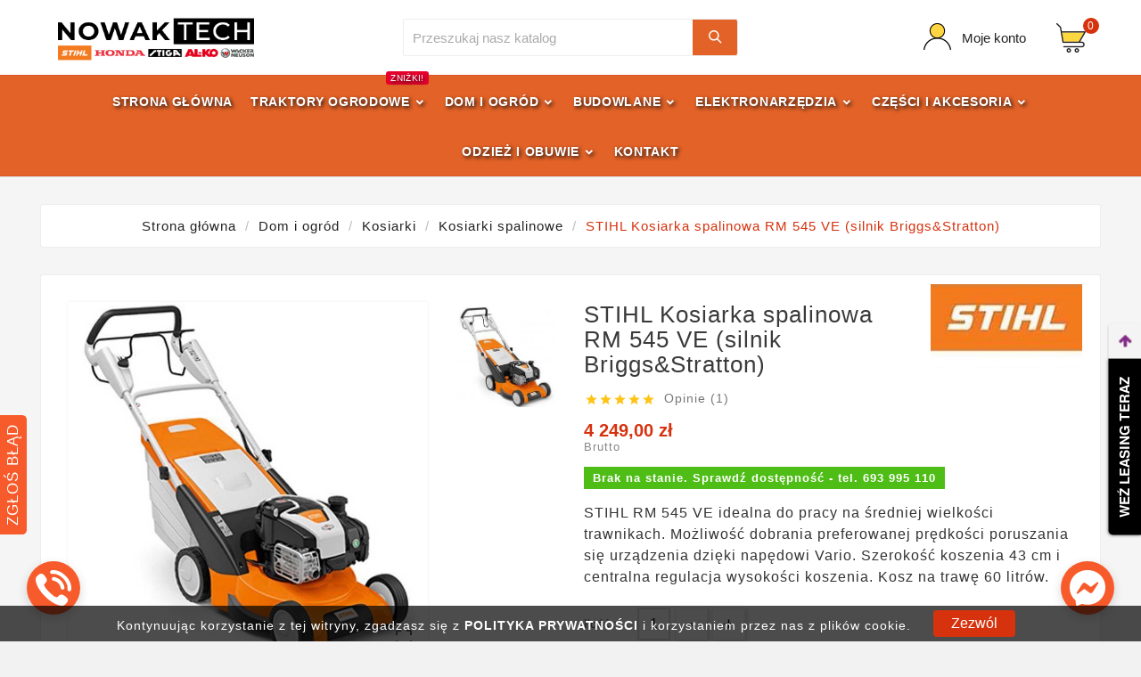

--- FILE ---
content_type: text/html; charset=utf-8
request_url: https://sklep.nowaktech.pl/kosiarki-spalinowe/331-stihl-kosiarka-spalinowa-rm-545-ve-silnik-briggsstratton-63400113427
body_size: 24016
content:
<!doctype html><html lang="pl"><head><meta charset="utf-8"><meta http-equiv="x-ua-compatible" content="ie=edge"><link rel="canonical" href="https://sklep.nowaktech.pl/kosiarki-spalinowe/331-stihl-kosiarka-spalinowa-rm-545-ve-silnik-briggsstratton-63400113427"><title>STIHL Kosiarka spalinowa RM 545 VE (silnik Briggs&amp;Stratton) - Sklep...</title><meta name="description" content="STIHL RM 545 VE idealna do pracy na średniej wielkości trawnikach. Możliwość dobrania preferowanej prędkości poruszania się urządzenia dzięki napędowi Vario...."><meta name="keywords" content="STIHL Kosiarka spalinowa RM 545 VE (silnik Briggs&amp;Stratton), STIHL, Kosiarki spalinowe, 63400113427, nowaktech"><meta name="viewport" content="width=device-width, initial-scale=1"><link rel="icon" type="image/vnd.microsoft.icon" href="https://sklep.nowaktech.pl/img/favicon.ico?1624868927"><link rel="shortcut icon" type="image/x-icon" href="https://sklep.nowaktech.pl/img/favicon.ico?1624868927"><link rel="stylesheet" href="https://sklep.nowaktech.pl/themes/tv_electronic_electron_1_7_v1/assets/cache/theme-f887d02683.css" type="text/css" media="all"><style>/*
 * Poprawka dla nieprawidłowego pozycjonowania mega menu "Dom i ogród"
 * w motywie Electron dla Prestashop.
*/
.tv-menu-horizontal li.parent a[href="https://sklep.nowaktech.pl/12-dom-i-ogrod"] ~ .tv-sub-menu {
    right: auto !important;  /* Wyłącza błędne pozycjonowanie od prawej krawędzi */
    left: 0 !important;      /* Ustawia prawidłowe pozycjonowanie od lewej krawędzi */
}</style><script>var TVCMSCUSTOMSETTING_BOTTOM_OPTION = "0";var TVCMSCUSTOMSETTING_HOVER_IMG = "0";var TVCMSCUSTOMSETTING_MAIN_MENU_STICKY = "1";var TVCMSCUSTOMSETTING_PRODUCT_PAGE_BOTTOM_STICKY_STATUS = "0";var TVCMSCUSTOMSETTING_VERTICAL_MENU_OPEN = "0";var TVCMSCUSTOMSETTING_WOW_JS = "0";var TVCMSFRONTSIDE_THEME_SETTING_SHOW = "0";var ajax_path = "https:\/\/sklep.nowaktech.pl\/modules\/tvcmsnewsletterpopup\/ajax.php";var baseDir = "https:\/\/sklep.nowaktech.pl\/";var gettvcmsbestsellerproductslink = "https:\/\/sklep.nowaktech.pl\/module\/tvcmsbestsellerproducts\/default";var gettvcmsfeaturedproductslink = "https:\/\/sklep.nowaktech.pl\/module\/tvcmsfeaturedproducts\/default";var gettvcmsfooterproductlink = "https:\/\/sklep.nowaktech.pl\/module\/tvcmsfooterproduct\/default";var gettvcmsmegamenulink = "https:\/\/sklep.nowaktech.pl\/module\/tvcmsmegamenu\/default";var gettvcmsnewproductslink = "https:\/\/sklep.nowaktech.pl\/module\/tvcmsnewproducts\/default";var gettvcmsspecialproductslink = "https:\/\/sklep.nowaktech.pl\/module\/tvcmsspecialproducts\/default";var gettvcmstabproductslink = "https:\/\/sklep.nowaktech.pl\/module\/tvcmstabproducts\/default";var gettvcmsverticalmenulink = "https:\/\/sklep.nowaktech.pl\/module\/tvcmsverticalmenu\/default";var prestashop = {"cart":{"products":[],"totals":{"total":{"type":"total","label":"Razem","amount":0,"value":"0,00\u00a0z\u0142"},"total_including_tax":{"type":"total","label":"Suma (brutto)","amount":0,"value":"0,00\u00a0z\u0142"},"total_excluding_tax":{"type":"total","label":"Suma (netto)","amount":0,"value":"0,00\u00a0z\u0142"}},"subtotals":{"products":{"type":"products","label":"Produkty","amount":0,"value":"0,00\u00a0z\u0142"},"discounts":null,"shipping":{"type":"shipping","label":"Wysy\u0142ka","amount":0,"value":""},"tax":null},"products_count":0,"summary_string":"0 sztuk","vouchers":{"allowed":1,"added":[]},"discounts":[],"minimalPurchase":0,"minimalPurchaseRequired":""},"currency":{"name":"Z\u0142oty polski","iso_code":"PLN","iso_code_num":"985","sign":"z\u0142"},"customer":{"lastname":null,"firstname":null,"email":null,"birthday":null,"newsletter":null,"newsletter_date_add":null,"optin":null,"website":null,"company":null,"siret":null,"ape":null,"is_logged":false,"gender":{"type":null,"name":null},"addresses":[]},"language":{"name":"Polski (Polish)","iso_code":"pl","locale":"pl-PL","language_code":"pl","is_rtl":"0","date_format_lite":"Y-m-d","date_format_full":"Y-m-d H:i:s","id":1},"page":{"title":"","canonical":null,"meta":{"title":"STIHL Kosiarka spalinowa RM 545 VE (silnik Briggs&Stratton) - Sklep...","description":"STIHL RM 545 VE idealna do pracy na \u015bredniej wielko\u015bci trawnikach. Mo\u017cliwo\u015b\u0107 dobrania preferowanej pr\u0119dko\u015bci poruszania si\u0119 urz\u0105dzenia dzi\u0119ki nap\u0119dowi Vario....","keywords":"STIHL Kosiarka spalinowa RM 545 VE (silnik Briggs&Stratton), STIHL, Kosiarki spalinowe, 63400113427, nowaktech","robots":"index"},"page_name":"product","body_classes":{"lang-pl":true,"lang-rtl":false,"country-PL":true,"currency-PLN":true,"layout-full-width":true,"page-product":true,"tax-display-enabled":true,"product-id-331":true,"product-STIHL Kosiarka spalinowa RM 545 VE (silnik Briggs&Stratton)":true,"product-id-category-78":true,"product-id-manufacturer-3":true,"product-id-supplier-0":true,"product-available-for-order":true},"admin_notifications":[]},"shop":{"name":"NowakTech","logo":"https:\/\/sklep.nowaktech.pl\/img\/moj-sklep-logo-1624868927.jpg","stores_icon":"https:\/\/sklep.nowaktech.pl\/img\/logo_stores.png","favicon":"https:\/\/sklep.nowaktech.pl\/img\/favicon.ico"},"urls":{"base_url":"https:\/\/sklep.nowaktech.pl\/","current_url":"https:\/\/sklep.nowaktech.pl\/kosiarki-spalinowe\/331-stihl-kosiarka-spalinowa-rm-545-ve-silnik-briggsstratton-63400113427","shop_domain_url":"https:\/\/sklep.nowaktech.pl","img_ps_url":"https:\/\/sklep.nowaktech.pl\/img\/","img_cat_url":"https:\/\/sklep.nowaktech.pl\/img\/c\/","img_lang_url":"https:\/\/sklep.nowaktech.pl\/img\/l\/","img_prod_url":"https:\/\/sklep.nowaktech.pl\/img\/p\/","img_manu_url":"https:\/\/sklep.nowaktech.pl\/img\/m\/","img_sup_url":"https:\/\/sklep.nowaktech.pl\/img\/su\/","img_ship_url":"https:\/\/sklep.nowaktech.pl\/img\/s\/","img_store_url":"https:\/\/sklep.nowaktech.pl\/img\/st\/","img_col_url":"https:\/\/sklep.nowaktech.pl\/img\/co\/","img_url":"https:\/\/sklep.nowaktech.pl\/themes\/tv_electronic_electron_1_7_v1\/assets\/img\/","css_url":"https:\/\/sklep.nowaktech.pl\/themes\/tv_electronic_electron_1_7_v1\/assets\/css\/","js_url":"https:\/\/sklep.nowaktech.pl\/themes\/tv_electronic_electron_1_7_v1\/assets\/js\/","pic_url":"https:\/\/sklep.nowaktech.pl\/upload\/","pages":{"address":"https:\/\/sklep.nowaktech.pl\/adres","addresses":"https:\/\/sklep.nowaktech.pl\/adresy","authentication":"https:\/\/sklep.nowaktech.pl\/logowanie","cart":"https:\/\/sklep.nowaktech.pl\/koszyk","category":"https:\/\/sklep.nowaktech.pl\/index.php?controller=category","cms":"https:\/\/sklep.nowaktech.pl\/index.php?controller=cms","contact":"https:\/\/sklep.nowaktech.pl\/kontakt","discount":"https:\/\/sklep.nowaktech.pl\/rabaty","guest_tracking":"https:\/\/sklep.nowaktech.pl\/sledzenie-zamowien-gosci","history":"https:\/\/sklep.nowaktech.pl\/historia-zamowien","identity":"https:\/\/sklep.nowaktech.pl\/dane-osobiste","index":"https:\/\/sklep.nowaktech.pl\/","my_account":"https:\/\/sklep.nowaktech.pl\/moje-konto","order_confirmation":"https:\/\/sklep.nowaktech.pl\/potwierdzenie-zamowienia","order_detail":"https:\/\/sklep.nowaktech.pl\/index.php?controller=order-detail","order_follow":"https:\/\/sklep.nowaktech.pl\/sledzenie-zamowienia","order":"https:\/\/sklep.nowaktech.pl\/zam\u00f3wienie","order_return":"https:\/\/sklep.nowaktech.pl\/index.php?controller=order-return","order_slip":"https:\/\/sklep.nowaktech.pl\/potwierdzenie-zwrotu","pagenotfound":"https:\/\/sklep.nowaktech.pl\/nie-znaleziono-strony","password":"https:\/\/sklep.nowaktech.pl\/odzyskiwanie-hasla","pdf_invoice":"https:\/\/sklep.nowaktech.pl\/index.php?controller=pdf-invoice","pdf_order_return":"https:\/\/sklep.nowaktech.pl\/index.php?controller=pdf-order-return","pdf_order_slip":"https:\/\/sklep.nowaktech.pl\/index.php?controller=pdf-order-slip","prices_drop":"https:\/\/sklep.nowaktech.pl\/promocje","product":"https:\/\/sklep.nowaktech.pl\/index.php?controller=product","search":"https:\/\/sklep.nowaktech.pl\/szukaj","sitemap":"https:\/\/sklep.nowaktech.pl\/Mapa strony","stores":"https:\/\/sklep.nowaktech.pl\/nasze-sklepy","supplier":"https:\/\/sklep.nowaktech.pl\/dostawcy","register":"https:\/\/sklep.nowaktech.pl\/logowanie?create_account=1","order_login":"https:\/\/sklep.nowaktech.pl\/zam\u00f3wienie?login=1"},"alternative_langs":[],"theme_assets":"\/themes\/tv_electronic_electron_1_7_v1\/assets\/","actions":{"logout":"https:\/\/sklep.nowaktech.pl\/?mylogout="},"no_picture_image":{"bySize":{"side_product_default":{"url":"https:\/\/sklep.nowaktech.pl\/img\/p\/pl-default-side_product_default.jpg","width":86,"height":86},"small_default":{"url":"https:\/\/sklep.nowaktech.pl\/img\/p\/pl-default-small_default.jpg","width":98,"height":98},"cart_default":{"url":"https:\/\/sklep.nowaktech.pl\/img\/p\/pl-default-cart_default.jpg","width":125,"height":125},"home_default":{"url":"https:\/\/sklep.nowaktech.pl\/img\/p\/pl-default-home_default.jpg","width":239,"height":239},"medium_default":{"url":"https:\/\/sklep.nowaktech.pl\/img\/p\/pl-default-medium_default.jpg","width":452,"height":452},"large_default":{"url":"https:\/\/sklep.nowaktech.pl\/img\/p\/pl-default-large_default.jpg","width":800,"height":800}},"small":{"url":"https:\/\/sklep.nowaktech.pl\/img\/p\/pl-default-side_product_default.jpg","width":86,"height":86},"medium":{"url":"https:\/\/sklep.nowaktech.pl\/img\/p\/pl-default-home_default.jpg","width":239,"height":239},"large":{"url":"https:\/\/sklep.nowaktech.pl\/img\/p\/pl-default-large_default.jpg","width":800,"height":800},"legend":""}},"configuration":{"display_taxes_label":true,"display_prices_tax_incl":true,"is_catalog":false,"show_prices":true,"opt_in":{"partner":true},"quantity_discount":{"type":"price","label":"Cena jednostkowa"},"voucher_enabled":1,"return_enabled":1},"field_required":[],"breadcrumb":{"links":[{"title":"Strona g\u0142\u00f3wna","url":"https:\/\/sklep.nowaktech.pl\/"},{"title":"Dom i ogr\u00f3d","url":"https:\/\/sklep.nowaktech.pl\/12-dom-i-ogrod"},{"title":"Kosiarki","url":"https:\/\/sklep.nowaktech.pl\/71-kosiarki"},{"title":"Kosiarki spalinowe","url":"https:\/\/sklep.nowaktech.pl\/78-kosiarki-spalinowe"},{"title":"STIHL Kosiarka spalinowa RM 545 VE (silnik Briggs&Stratton)","url":"https:\/\/sklep.nowaktech.pl\/kosiarki-spalinowe\/331-stihl-kosiarka-spalinowa-rm-545-ve-silnik-briggsstratton-63400113427"}],"count":5},"link":{"protocol_link":"https:\/\/","protocol_content":"https:\/\/"},"time":1769233698,"static_token":"76f94f7e8a49cc9b528cf41a788ee18b","token":"aba7f367bd17bac13cfe9bc09e123fa3","debug":false};var psemailsubscription_subscription = "https:\/\/sklep.nowaktech.pl\/module\/ps_emailsubscription\/subscription";var psr_icon_color = "#F19D76";var static_token = "76f94f7e8a49cc9b528cf41a788ee18b";var tvcms_base_dir = "https:\/\/sklep.nowaktech.pl\/";var tvcms_setting = true;</script><meta property="og:title" content="STIHL Kosiarka spalinowa RM 545 VE (silnik Briggs&amp;Stratton) - Sklep..." /><meta property="og:description" content="STIHL RM 545 VE idealna do pracy na średniej wielkości trawnikach. Możliwość dobrania preferowanej prędkości poruszania się urządzenia dzięki napędowi Vario...." /><meta property="og:image" content="https://sklep.nowaktech.pl/12332-1/stihl-kosiarka-spalinowa-rm-545-ve-silnik-briggsstratton.jpg" /><meta property="og:type" content="company" /><meta name="twitter:domain" content="sklep.nowaktech.pl" /><meta http-equiv="X-UA-Compatible" content="IE=edge,chrome=1" /><meta http-equiv="cleartype" content="on" /><meta http-equiv="x-dns-prefetch-control" value="on" /><meta name="HandheldFriendly" content="true" /><meta name="MobileOptimized" content="640" /><meta name="apple-mobile-web-app-capable" content="yes" /><link rel="dns-prefetch" href="//www.google-analytics.com" /><link rel="dns-prefetch" href="//twitter.com" /><link rel="dns-prefetch" href="//facebook.com" /><link rel="dns-prefetch" href="//apis.google.com" /><link rel="dns-prefetch" href="//fonts.googleapis.com" /><link rel="dns-prefetch" href="//ssl.gstatic.com" /><link rel="dns-prefetch" href="//sklep.nowaktech.pl" /><link rel="preconnect" href="//www.google-analytics.com" crossorigin /><link rel="preconnect" href="//twitter.com" crossorigin /><link rel="preconnect" href="//facebook.com" crossorigin /><link rel="preconnect" href="//apis.google.com" crossorigin /><link rel="preconnect" href="//fonts.googleapis.com" crossorigin /><link rel="preconnect" href="//ssl.gstatic.com" crossorigin /><link rel="preconnect" href="//sklep.nowaktech.pl" crossorigin /> <script type="text/javascript">var sp_link_base ='https://sklep.nowaktech.pl';</script> <script type="text/javascript">function renderDataAjax(jsonData)
{
    for (var key in jsonData) {
	    if(key=='java_script')
        {
            $('body').append(jsonData[key]);
        }
        else
            if($('#ets_speed_dy_'+key).length)
            {
                if($('#ets_speed_dy_'+key+' #layer_cart').length)
                {
                    $('#ets_speed_dy_'+key).before($('#ets_speed_dy_'+key+' #layer_cart').clone());
                    $('#ets_speed_dy_'+key+' #layer_cart').remove();
                    $('#layer_cart').before('<div class="layer_cart_overlay"></div>');
                }
                $('#ets_speed_dy_'+key).replaceWith(jsonData[key]);  
            }
              
    }
    if($('#header .shopping_cart').length && $('#header .cart_block').length)
    {
        var shopping_cart = new HoverWatcher('#header .shopping_cart');
        var cart_block = new HoverWatcher('#header .cart_block');
        $("#header .shopping_cart a:first").hover(
    		function(){
    			if (ajaxCart.nb_total_products > 0 || parseInt($('.ajax_cart_quantity').html()) > 0)
    				$("#header .cart_block").stop(true, true).slideDown(450);
    		},
    		function(){
    			setTimeout(function(){
    				if (!shopping_cart.isHoveringOver() && !cart_block.isHoveringOver())
    					$("#header .cart_block").stop(true, true).slideUp(450);
    			}, 200);
    		}
    	);
    }
    if(typeof jsonData.custom_js!== undefined && jsonData.custom_js)
        $('head').append('<script src="'+sp_link_base+'/modules/ets_superspeed/views/js/script_custom.js">');
}</script> <style>.layered_filter_ul .radio,.layered_filter_ul .checkbox {
    display: inline-block;
}
.ets_speed_dynamic_hook .cart-products-count{
    display:none!important;
}
.ets_speed_dynamic_hook .ajax_cart_quantity ,.ets_speed_dynamic_hook .ajax_cart_product_txt,.ets_speed_dynamic_hook .ajax_cart_product_txt_s{
    display:none!important;
}
.ets_speed_dynamic_hook .shopping_cart > a:first-child:after {
    display:none!important;
}</style> <script async src="https://www.googletagmanager.com/gtag/js?id=G-G5V88K0SFZ"></script> <script>window.dataLayer = window.dataLayer || [];
	  function gtag(){dataLayer.push(arguments);}
	  gtag('js', new Date());
	
	  gtag('config', 'G-G5V88K0SFZ');
	  gtag('config', 'AW-470280553');</script>  <script>(function(w,d,s,l,i){w[l]=w[l]||[];w[l].push({'gtm.start':
new Date().getTime(),event:'gtm.js'});var f=d.getElementsByTagName(s)[0],
j=d.createElement(s),dl=l!='dataLayer'?'&l='+l:'';j.async=true;j.src=
'https://www.googletagmanager.com/gtm.js?id='+i+dl;f.parentNode.insertBefore(j,f);
})(window,document,'script','dataLayer','GTM-K3H3VX6');</script> <meta content="width=device-width, initial-scale=1, maximum-scale=1" name="viewport"><meta property="og:type" content="product"><meta property="og:url" content="https://sklep.nowaktech.pl/kosiarki-spalinowe/331-stihl-kosiarka-spalinowa-rm-545-ve-silnik-briggsstratton-63400113427"><meta property="og:title" content="STIHL Kosiarka spalinowa RM 545 VE (silnik Briggs&amp;Stratton) - Sklep..."><meta property="og:site_name" content="NowakTech"><meta property="og:description" content="STIHL RM 545 VE idealna do pracy na średniej wielkości trawnikach. Możliwość dobrania preferowanej prędkości poruszania się urządzenia dzięki napędowi Vario...."><meta property="og:image" content="https://sklep.nowaktech.pl/12332-large_default/stihl-kosiarka-spalinowa-rm-545-ve-silnik-briggsstratton.jpg"><meta property="product:pretax_price:amount" content="3454.471545"><meta property="product:pretax_price:currency" content="PLN"><meta property="product:price:amount" content="4249"><meta property="product:price:currency" content="PLN"><meta property="product:weight:value" content="31.000000"><meta property="product:weight:units" content="kg"><link rel="stylesheet" type="text/css" href="https://sklep.nowaktech.pl/themes/tv_electronic_electron_1_7_v1/assets/css//all_theme_custom_1_1.css"></link></head><body id="product" class="lang-pl country-pl currency-pln layout-full-width page-product tax-display-enabled product-id-331 product-stihl-kosiarka-spalinowa-rm-545-ve-silnik-briggs-stratton- product-id-category-78 product-id-manufacturer-3 product-id-supplier-0 product-available-for-order" data-mouse-hover-img='0' data-menu-sticky='1'><div class='tvcmscookies-notice'><div class='tvcookies-notice-img-wrapper'><div class="tvcookies-notice-img-inner"><div class="tvcookie-content-box"><div class='tvcookies-notice-title'><div>Kontynuując korzystanie z tej witryny, zgadzasz się z <a href="#">POLITYKA PRYWATNOŚCI</a>&nbsp;i korzystaniem przez nas z plików cookie.</div></div></div><div class="tvcookie-btn-wrapper"><button class='close-cookie tvclose-btn'>Zamknij</button><button class='close-cookie tvok-btn'>Ok</button></div></div><div class="tvcookies-notice-icon"><button class='close-cookie tvclose-icon'><span>Zezwól</span> </button></div></div></div><main><div class="tv-main-div " ><header id="header"><div class="tvcmsheader-banner"></div><div class="tvcmsdesktop-top-header-wrapper "><div class='container-fluid tvcmsdesktop-top-header'><div class="container tvcmsdesktop-top-wrapper"><div class='tvheader-offer-wrapper col-xl-6 col-lg-6 col-md-6 col-sm-12'></div><div class='tvheader-language-currency-wrapper col-xl-6 col-lg-6 col-md-6 col-sm-12'><div class="tvheader-language"></div><div class="tvheader-currency"></div></div></div></div><div class='container-fluid tvcmsdesktop-top-second hidden-md-down'><div class="container"><div class="row tvcmsdesktop-top-header-box"><div class='col-md-4 col-xl-4 col-sm-12 tvcms-header-logo-wrapper'><div class="hidden-sm-down tvcms-header-logo" id="tvcmsdesktop-logo"><div class="tv-header-logo"><a href="https://sklep.nowaktech.pl/"><img class="logo img-responsive" src="https://sklep.nowaktech.pl/img/moj-sklep-logo-1624868927.jpg" alt="NowakTech" height="34" width="200"></a></div></div></div><div class="col-sm-12 col-lg-6 col-md-6 col-xl-4 tvcmsheader-search"><div class='tvcmssearch-wrapper' id="_desktop_search"><div class="search-widget tvcmsheader-search" data-search-controller-url="//sklep.nowaktech.pl/szukaj"><div class="tvsearch-top-wrapper"><div class="tvheader-sarch-display"><div class="tvheader-search-display-icon"><div class="tvsearch-open"></div><div class="tvsearch-close"><i class='material-icons'>&#xe5cd;</i></div></div></div><div class="tvsearch-header-display-full"><div class="tvsearch-header-display-wrappper"><form method="get" action="//sklep.nowaktech.pl/szukaj"><input type="hidden" name="controller" value="search" /><select class="tvcms-select-category"><option value="0">Wszystkie</option><option value="12"> Dom i ogród</option><option value="10">&nbsp;&nbsp; Pilarki</option><option value="71">&nbsp;&nbsp; Kosiarki</option><option value="11">&nbsp;&nbsp; Kosy</option><option value="55">&nbsp;&nbsp; Dmuchawy</option><option value="31">&nbsp;&nbsp; Nożyce do żywopłotów</option><option value="56">&nbsp;&nbsp; Myjki wysokociśnieniowe</option><option value="54">&nbsp;&nbsp; Odkurzacze</option><option value="32">&nbsp;&nbsp; KombiSystem</option><option value="67">&nbsp;&nbsp; Wertykulatory</option><option value="29">&nbsp;&nbsp; Świdry glebowe</option><option value="83">&nbsp;&nbsp; Traktory ogrodowe</option><option value="48">&nbsp;&nbsp; Opryskiwacze</option><option value="58">&nbsp;&nbsp; Zamiatarki</option><option value="73">&nbsp;&nbsp; Rozdrabniacze</option><option value="76">&nbsp;&nbsp; Glebogryzarki</option><option value="80">&nbsp;&nbsp; Roboty</option><option value="168">&nbsp;&nbsp; Stacje Zasilania</option><option value="145">&nbsp;&nbsp; Frezy do pni</option><option value="164">&nbsp;&nbsp; Łuparki do drewna</option><option value="226">&nbsp;&nbsp; Siekiery</option><option value="227">&nbsp;&nbsp; Toporki</option><option value="189">&nbsp;&nbsp; Odśnieżarki</option><option value="228">&nbsp;&nbsp; Obracaki</option><option value="229">&nbsp;&nbsp; Sierpy</option><option value="230">&nbsp;&nbsp; Haki do drewna</option><option value="212">&nbsp;&nbsp; Rębaki do drewna</option><option value="223">&nbsp;&nbsp; Aeratory</option><option value="241">&nbsp;&nbsp; Siewniki do trawy</option><option value="243">&nbsp;&nbsp; Piaskarki</option><option value="246">&nbsp;&nbsp; Wentylacja</option><option value="253">&nbsp;&nbsp; Kompresory</option><option value="13"> Budowlane</option><option value="131">&nbsp;&nbsp; Agregaty prądotwórcze</option><option value="134">&nbsp;&nbsp; Zagęszczarki</option><option value="27">&nbsp;&nbsp; Przecinarki</option><option value="136">&nbsp;&nbsp; Transportery budowlane</option><option value="139">&nbsp;&nbsp; Betoniarki</option><option value="140">&nbsp;&nbsp; Wibratory pogrążalne</option><option value="141">&nbsp;&nbsp; Motopompy i pompy</option><option value="146">&nbsp;&nbsp; Koparki Łańcuchowe</option><option value="148">&nbsp;&nbsp; Do układania przewodu</option><option value="160">&nbsp;&nbsp; Zacieraczki do betonu</option><option value="162">&nbsp;&nbsp; Walce</option><option value="219">&nbsp;&nbsp; Wiertarki</option><option value="225">&nbsp;&nbsp; Nagrzewnice</option><option value="254">&nbsp;&nbsp; Koparki</option><option value="259">&nbsp;&nbsp; Listwy wibracyjne</option><option value="260">&nbsp;&nbsp; Chwytaki</option><option value="261">&nbsp;&nbsp; Wózki</option><option value="170"> Elektronarzędzia</option><option value="173">&nbsp;&nbsp; Elektronarzędzia bezprzewodowe</option><option value="174">&nbsp;&nbsp; Akcesoria do elektronarzędzi</option><option value="175">&nbsp;&nbsp; Zestawy elektronarzędzi</option><option value="15"> Odzież i obuwie</option><option value="121">&nbsp;&nbsp; Kurtki ochronne</option><option value="122">&nbsp;&nbsp; Spodnie ochronne</option><option value="123">&nbsp;&nbsp; Obuwie ochronne</option><option value="126">&nbsp;&nbsp; Osłony twarzy i słuchu</option><option value="127">&nbsp;&nbsp; Hełmy ochronne</option><option value="128">&nbsp;&nbsp; Nauszniki przeciwhałasowe</option><option value="129">&nbsp;&nbsp; Rękawice ochronne</option><option value="130">&nbsp;&nbsp; Okulary ochronne</option><option value="248">&nbsp;&nbsp; Skarpety</option><option value="249">&nbsp;&nbsp; Czapki</option><option value="252">&nbsp;&nbsp; Kominy</option><option value="16"> Części i akcesoria</option><option value="192">&nbsp;&nbsp; Akcesoria do kosiarek</option><option value="88">&nbsp;&nbsp; Akcesoria do pilarek</option><option value="63">&nbsp;&nbsp; Akcesoria do urządzeń akumulatorowych</option><option value="89">&nbsp;&nbsp; Akcesoria do kos</option><option value="90">&nbsp;&nbsp; Oleje, smary i kanistry</option><option value="150">&nbsp;&nbsp; Akcesoria do traktorów ogrodowych</option><option value="218">&nbsp;&nbsp; Tarcze</option><option value="231">&nbsp;&nbsp; Akcesoria do przecinarek</option><option value="233">&nbsp;&nbsp; Akcesoria do myjek</option><option value="242">&nbsp;&nbsp; Akcesoria do robotów</option><option value="251">&nbsp;&nbsp; Worki do odkurzaczy</option><option value="255">&nbsp;&nbsp; Akcesoria do maszyn budowlanych</option><option value="258">&nbsp;&nbsp; Silniki</option><option value="17"> Inne</option><option value="199"> Okazje</option><option value="200">&nbsp;&nbsp; Agregaty dostępne od ręki</option><option value="201">&nbsp;&nbsp; Czyszczenie magazynów - luty/marzec</option><option value="208">&nbsp;&nbsp; Promocje wakacyjne 2022</option><option value="216">&nbsp;&nbsp; Zestawy</option><option value="206"> Tematyczne</option><option value="207">&nbsp;&nbsp; Pilarki STIHL</option></select><div class="tvheader-top-search"><div class="tvheader-top-search-wrapper-info-box"><input type="text" name="s" class='tvcmssearch-words' placeholder="Przeszukaj nasz katalog" aria-label="Szukaj" autocomplete="off"/></div></div><div class="tvheader-top-search-wrapper"><button type="submit" class="tvheader-search-btn"><i class='material-icons'>&#xe8b6;</i></button></div></form><div class='tvsearch-result'></div></div></div></div></div></div></div><div class="col-sm-12 col-lg-4 col-md-4 col-xl-4 tvcmsheader-nav-right"><div class="tv-contact-account-cart-wrapper"><div id='tvcmsdesktop-account-button'><div class="tvcms-header-myaccount"><div class="tv-header-account"><div class="tv-account-wrapper"><button class="btn-unstyle tv-myaccount-btn"><i class='material-icons'>&#xe7ff;</i><span>Moje konto</span></button><ul class="dropdown-menu tv-account-dropdown tv-dropdown"><li><script>var wishlistProductsIds='';var baseDir ='https://sklep.nowaktech.pl/';var static_token='76f94f7e8a49cc9b528cf41a788ee18b';var isLogged ='0';var loggin_required='Musisz być zalogowany, aby zarządzać swoją listą życzeń.';var added_to_wishlist ='Produkt został pomyślnie dodany do Twojej listy życzeń.';var mywishlist_url='https://sklep.nowaktech.pl/module/tvcmswishlist/mywishlist';var isLoggedWishlist=false;</script><div id="_desktop_wishtlistTop" class="pull-right tvcmsdesktop-view-wishlist"><a class="wishtlist_top tvdesktop-wishlist" href="https://sklep.nowaktech.pl/module/tvcmswishlist/mywishlist"><div class="tvwishlist-name"><span>Lista życzeń </span><span>(</span><span class="cart-wishlist-number tvwishlist-number">0</span><span>)</span></div></a></div></li><li></li><li><div id="tvcmsdesktop-user-info" class="tvcms-header-sign"><div class="user-info tvheader-sign"><a href="https://sklep.nowaktech.pl/moje-konto" class="tvhedaer-sign-btn" title="Zaloguj się do swojego konta klienta" rel="nofollow"> <span class="tvhedaer-sign-span">Zaloguj się</span></a></div></div></li><li class="tvmobile-lang hidden-lg-up"></li><li class="tvmobile-curr hidden-lg-up"></li></ul></div></div></div></div><div id="_desktop_cart" class="tvcms-header-cart"><div class="blockcart cart-preview inactive tv-header-cart" data-refresh-url="//sklep.nowaktech.pl/module/ps_shoppingcart/ajax"><div class="tvheader-cart-wrapper"><div class='tvheader-cart-btn-wrapper'><a rel="nofollow" href="JavaScript:void(0);" data-url='//sklep.nowaktech.pl/koszyk?action=show' title='Koszyk'><div class="tvcart-icon-text-wrapper"><div class="tv-cart-icon-main"><div class="tv-cart-icon tvheader-right-icon"><i class="material-icons shopping-cart">&#xe8f8;</i></div></div><div class="tv-cart-cart-inner"><span class="cart-products-count">0</span></div></div></a></div><div class="ttvcmscart-show-dropdown-right"><div class="ttvcart-no-product"><div class="tdclose-btn-wrap"><div class="ttvcart-close-title-count"><button class="ttvclose-cart"></button><div class="ttvcart-top-title"><h4>Koszyk</h4></div><div class="ttvcart-counter"><span class="ttvcart-products-count">0</span></div></div></div></div></div><div class="modal-backdrop-cart"></div></div></div></div></div></div></div></div></div><div class="tvcms-header-menu-offer-wrapper tvcmsheader-sticky"><div class="position-static tvcms-header-menu"><div class='tvcmsmain-menu-wrapper container'><div id='tvdesktop-megamenu'><div class="container_tv_megamenu"><div id="tv-menu-horizontal" class="tv-menu-horizontal clearfix"><div class="title-menu-mobile"><a href="Javascript:void(0);" title=""><i class='material-icons'>&#xe5d2;</i></a></div><ul class="menu-content"><li class="tvmega-menu-title">Mega Menu<a href="Javascript:void(0);"><i class='material-icons'>&#xe14c;</i></a></li><li class="level-1 "><a href="https://sklep.nowaktech.pl/"><span>Strona główna</span></a><span class="icon-drop-mobile"></span></li><li class="level-1 parent "><a href="https://sklep.nowaktech.pl/83-traktory-ogrodowe"><span>Traktory ogrodowe</span><span class="menu-subtitle" style="background: #e6002e;">Zniżki!</span></a></li><li class="level-1 parent"><a href="https://sklep.nowaktech.pl/12-dom-i-ogrod"><span>Dom i ogród</span></a><span class="icon-drop-mobile"></span></li><li class="level-1 parent "><a href="https://sklep.nowaktech.pl/13-budowlane"><span>Budowlane</span></a></li><li class="level-1 parent "><a href="https://sklep.nowaktech.pl/170-elektronarzedzia"><span>Elektronarzędzia</span></a></li><li class="level-1 parent "><a href="https://sklep.nowaktech.pl/16-czesci-i-akcesoria"><span>Części i akcesoria</span></a></li><li class="level-1 parent "><a href="https://sklep.nowaktech.pl/15-odziez-i-obuwie"><span>Odzież i obuwie</span></a></li><li class="level-1 "><a href="https://sklep.nowaktech.pl/kontakt"><span>Kontakt</span></a><span class="icon-drop-mobile"></span></li></ul></div></div></div></div></div></div></div><div id='tvcms-mobile-view-header' class="hidden-lg-up"><div class="tvcmsmobile-top-wrapper"><div class='tvmobileheader-offer-wrapper col-sm-12'></div></div><div class='tvcmsmobile-header-search-logo-wrapper'><div class="tvcmsmobile-header-logo-right-wrapper col-md-3 col-sm-12"><div id='tvcmsmobile-header-logo'></div></div><div class="tvcmsmobile-header-search col-md-9 col-sm-12"><div id="tvcmsmobile-search"></div></div></div><div class='tvcmsmobile-header-menu-offer-text'><div class="tvcmsmobile-header-menu col-sm-6 col-xs-2"><div id='tvmobile-megamenu'></div></div><div class="col-sm-6 col-xs-10 tvcmsmobile-cart-acount-text"><div id="tvcmsmobile-account-button"></div><div id="tvmobile-cart"></div></div></div></div></header><aside id="notifications"><div class="container"></div></aside><div id="wrapper"><div class="container tv-left-layout"><nav data-depth="5" class="breadcrumb"><ol itemscope itemtype="http://schema.org/BreadcrumbList"><li itemprop="itemListElement" itemscope itemtype="http://schema.org/ListItem"><a itemprop="item" href="https://sklep.nowaktech.pl/"><span itemprop="name">Strona główna</span></a><meta itemprop="position" content="1"></li><li itemprop="itemListElement" itemscope itemtype="http://schema.org/ListItem"><a itemprop="item" href="https://sklep.nowaktech.pl/12-dom-i-ogrod"><span itemprop="name">Dom i ogród</span></a><meta itemprop="position" content="2"></li><li itemprop="itemListElement" itemscope itemtype="http://schema.org/ListItem"><a itemprop="item" href="https://sklep.nowaktech.pl/71-kosiarki"><span itemprop="name">Kosiarki</span></a><meta itemprop="position" content="3"></li><li itemprop="itemListElement" itemscope itemtype="http://schema.org/ListItem"><a itemprop="item" href="https://sklep.nowaktech.pl/78-kosiarki-spalinowe"><span itemprop="name">Kosiarki spalinowe</span></a><meta itemprop="position" content="4"></li><li itemprop="itemListElement" itemscope itemtype="http://schema.org/ListItem"><a itemprop="item" href="https://sklep.nowaktech.pl/kosiarki-spalinowe/331-stihl-kosiarka-spalinowa-rm-545-ve-silnik-briggsstratton-63400113427"><span itemprop="name">STIHL Kosiarka spalinowa RM 545 VE (silnik Briggs&amp;Stratton)</span></a><meta itemprop="position" content="5"></li></ol></nav><div class="row"><div id="content-wrapper" class="col-sm-12"><div id="main" itemscope itemtype="http://schema.org/Product"><meta itemprop="url" content="https://sklep.nowaktech.pl/kosiarki-spalinowe/331-stihl-kosiarka-spalinowa-rm-545-ve-silnik-briggsstratton-63400113427"><div class="tvproduct-page-wrapper"><div class="tvprduct-image-info-wrapper clearfix"><div class="col-md-6 tv-product-page-image"><div class="page-contents" id="content"><div class="row images-container"><div class="product-cover col-sm-9"><div class="tvproduct-image-slider"><ul class="tvproduct-flags tvproduct-online-new-wrapper"></ul><ul class="tvproduct-flags tvproduct-sale-pack-wrapper"></ul><img class="js-qv-product-cover" src="https://sklep.nowaktech.pl/12332-large_default/stihl-kosiarka-spalinowa-rm-545-ve-silnik-briggsstratton.jpg" alt="STIHL Kosiarka spalinowa RM 545 VE (silnik Briggs&amp;Stratton)" title="STIHL Kosiarka spalinowa RM 545 VE (silnik Briggs&amp;Stratton)" itemprop="image_link"><div class="layer" data-toggle="modal" data-target="#product-modal"><i class='material-icons'>&#xe3c2;</i></div></div></div><div class="tvvertical-slider col-sm-3"><ul class="product-images"><li class="tvcmsVerticalSlider item"> <picture><source srcset="https://sklep.nowaktech.pl/12332-medium_default/stihl-kosiarka-spalinowa-rm-545-ve-silnik-briggsstratton.jpg" media="(max-width: 768px)"><img src="https://sklep.nowaktech.pl/12332-home_default/stihl-kosiarka-spalinowa-rm-545-ve-silnik-briggsstratton.jpg" class="thumb js-thumb selected " data-image-medium-src="https://sklep.nowaktech.pl/12332-medium_default/stihl-kosiarka-spalinowa-rm-545-ve-silnik-briggsstratton.jpg" data-image-large-src="https://sklep.nowaktech.pl/12332-large_default/stihl-kosiarka-spalinowa-rm-545-ve-silnik-briggsstratton.jpg"><img hidden src="https://sklep.nowaktech.pl/12332-medium_default/stihl-kosiarka-spalinowa-rm-545-ve-silnik-briggsstratton.jpg" alt="STIHL Kosiarka spalinowa RM 545 VE (silnik Briggs&amp;Stratton)" title="STIHL Kosiarka spalinowa RM 545 VE (silnik Briggs&amp;Stratton)" itemprop="image"></picture></li></ul><div class="arrows js-arrows"><i class="tvvertical-slider-next material-icons arrow-up js-arrow-up">&#xE316;</i><i class="tvvertical-slider-pre material-icons arrow-down js-arrow-down">&#xE313;</i></div></div></div></div></div><div class="col-md-6 tv-product-page-content"><div class="tvproduct-title-brandimage"><h1 class="h1 h1-product-name"><span itemprop="name">STIHL Kosiarka spalinowa RM 545 VE (silnik Briggs&amp;Stratton)</span></h1><div class="tvcms-product-brand-logo"><a href="https://sklep.nowaktech.pl/marki/3-stihl" class="tvproduct-brand"><img src="https://sklep.nowaktech.pl/img/m/3.jpg" alt="STIHL" title="STIHL"></a></div></div><div class="tvall-product-star-icon"><div class="star_content"><div class="star star_on"><i class='material-icons'>&#xe838;</i></div><div class="star star_on"><i class='material-icons'>&#xe838;</i></div><div class="star star_on"><i class='material-icons'>&#xe838;</i></div><div class="star star_on"><i class='material-icons'>&#xe838;</i></div><div class="star star_on"><i class='material-icons'>&#xe838;</i></div></div><div class='tvall-product-review'>Opinie (1)</div></div><div class="product-prices"><div class="product-price h5 " itemprop="offers" itemscope itemtype="https://schema.org/Offer"><link itemprop="availability" href="https://schema.org/OutOfStock" /><meta itemprop="priceCurrency" content="PLN"><meta itemprop="priceValidUntil" content="2050-10-08"><div class="current-price"><span class="price" itemprop="price" content="4249">4&nbsp;249,00&nbsp;zł</span></div></div><div class="tax-shipping-delivery-label">Brutto</div></div><span id="product-availability"><i class="material-icons product-unavailable">&#xE14B;</i>Brak na stanie. Sprawdź dostępność - tel. 693 995 110</span><div id="product-description-short-331" itemprop="description" class="tvproduct-page-decs"><p>STIHL RM 545 VE idealna do pracy na średniej wielkości trawnikach. Możliwość dobrania preferowanej prędkości poruszania się urządzenia dzięki napędowi Vario. Szerokość koszenia 43 cm i centralna regulacja wysokości koszenia. Kosz na trawę 60 litrów.</p></div><div class="product-information tvproduct-special-desc"><div class="product-actions"><form action="https://sklep.nowaktech.pl/koszyk" method="post" id="add-to-cart-or-refresh"><input type="hidden" name="token" value="76f94f7e8a49cc9b528cf41a788ee18b"><input type="hidden" name="id_product" value="331" id="product_page_product_id"><input type="hidden" name="id_customization" value="0" id="product_customization_id"><div class="product-variants"></div><div class="product-add-to-cart"><div class="product-quantity"><span class="control-label">Ilość : </span><div class="qty"><input type="text" name="qty" id="quantity_wanted" value="1" class="input-group" min="1" aria-label="Ilość" ></div></div><div class="tv-product-page"><div class="tv-indicator tv-bar tv-bar-sm tv-colors"><div class="tv-outer" data-toggle="tvtooltip" data-placement="top" data-html="true" title="<div class='text-center'>Stan magazynowy: <b>Obecnie brak na stanie</b></div>" ><div class="tv-inner tv-lvl-0"></div></div></div></div><div class='tvwishlist-compare-wrapper-page'><div class="add tv-product-page-add-to-cart-wrapper"><div class="tvcart-btn-model"><button class="tvall-inner-btn add-to-cart disabled " data-button-action="add-to-cart" type="submit" disabled ><i class='material-icons block'>&#xe14b;</i><span>Niedostępne</span></button><a href='tel:+48693995110' class="tvall-inner-btn add-to-cart btn-phonecall"><i class='material-icons block'>&#xE0B0;</i><span>Zapytaj o dostępność</span></a></div><div class="tvproduct-wishlist-compare"><div class="tvproduct-wishlist"><input type="hidden" class="wishlist_prod_id" value="331"><a href="#" class="tvquick-view-popup-wishlist wishlist_button" onclick="WishlistCart('wishlist_block_list', 'add', '331', $('#idCombination').val(), 1, 1); return false;" rel="nofollow" data-toggle="tvtooltip" data-placement="top" data-html="true" title="Dodaj do listy życzeń"><div class="panel-product-line panel-product-actions tvproduct-wishlist-icon"><i class='material-icons'>&#xe87e;</i><span>Dodaj do listy życzeń</span></div></a></div></div></div></div></div><div class="product-additional-info"><div class="buttonKalkulatorLeasingowego" style="margin:15px 0px;" > <a target="_blank" rep="nofollow" href="https://online2beta.leaselink.pl/RateCalculator/calculate?rate=999&externalId=ad4c86&categoryLevel=&tax=23&value=4249&isNet=false&productName=STIHL+Kosiarka+spalinowa+RM+545+VE+%28silnik+Briggs%26Stratton%29"> <img src="/modules/leaselinkpayment/views/img/leaselink-kalkulator.png" title="weź leasing"> </a></div><div class="opisPodButtonLeaselink" style="font-size:12px;text-align:center;"></div>  <script type="text/javascript">function reformatPrice(price) {
            if (price.length === 0) {
                return false;
            }

            return parseFloat(price.replace(',', '.').replace(/\s+/g, ''));
        }

        function PoliczRateCA() {
            let price = reformatPrice('4249.00');
            if (price !== false) {
                window.open('https://ewniosek.credit-agricole.pl/eWniosek/simulator.jsp?PARAM_TYPE=RAT&PARAM_PROFILE=PSP2008741&PARAM_CREDIT_AMOUNT=' + price + '', 'Policz_rate', "toolbar=yes,scrollbars=yes,resizable=yes");
            }
        }</script> <p id="caraty" class="buttons_bottom_block" v="1.7.37"> <a onclick="return PoliczRateCA();" style="cursor: pointer;" target="raty_symulator" title="Kupuj na Raty!"> <img align="middle" alt="" src="https://ewniosek.credit-agricole.pl/eWniosek/res/buttons/calc_md_full.png"> </a></p> <script type="text/javascript" src="/modules/santandercredit/js/santanderCredit.js"></script> <div style="text-align:right;"> <a onClick="obliczRate('0206432', 'https://wniosek.eraty.pl/symulator/oblicz/', '#quantity_wanted', 'div.current-price &gt; span[itemprop=&quot;price&quot;],div.current-price &gt; span.current-price-value');" title="Kupuj na eRaty Santander Consumer Banku!" align="right" style="cursor: pointer;"> <img src="/modules/santandercredit/images/obliczRate.png" alt="Oblicz ratę!"/> </a></div><div class="box-security" style="padding-top: 6px; margin-bottom: -5px;"> <a href="https://tpay.com/jak-to-dziala" target="_blank" title="Obsługujemy płatności internetowe przez system płatności online Tpay"><img src="https://tpay.com/img/banners/tpay-768x90.svg" style="border:0" alt="Logo Tpay" title="Logo Tpay"/> </a></div> <script>function getPrice() {
        let price = '4249.00';
        let priceObj = document.querySelectorAll('.product-prices .current-price');
        if (priceObj.length > 0) {
            price = priceObj[priceObj.length - 1].textContent;
        }
        return parseFloat(price.replace(',', '.').replace(/[^\d.]/g, ""));
    }</script> <br/><div id="oblicz-rate" style="text-align:center;"> <a onclick="window.open('https://kalkulator.raty.aliorbank.pl/init?supervisor=8SDO_5405&amp;promotionList=STD%2CMF10ZZA%2CMF035XX&amp;amount=' + getPrice())" target="_blank"> <img src="/modules/raty//alior-kalkulator-guzik.gif"/> </a></div> <br/></div></form></div></div><div id="block-reassurance"><ul><li><div class="block-reassurance-item" > <img class="svg" src="/modules/blockreassurance/views/img//reassurance/pack2/creditcard.svg"> <span class="block-title" style="color:#000000;">Zapłać przelewem tradycyjnym, elektronicznym lub BLIK</span></div></li><li><div class="block-reassurance-item" > <img class="svg" src="/modules/blockreassurance/views/img/reassurance/pack2/parcel.svg"> <span class="block-title" style="color:#000000;">Zapłać przy odbiorze (do 60kg) lub odbierz w sklepie</span></div></li><li><div class="block-reassurance-item" > <img class="svg" src="/modules/blockreassurance/views/img/reassurance/pack2/security.svg"> <span class="block-title" style="color:#000000;">Gwarancja producenta i możliwy zwrot do 14 dni</span></div></li></ul><div class="clearfix"></div></div></div></div><div class="tabs tvproduct-description-tab"><ul class="nav nav-tabs" role="tablist"><li class="nav-item"><a class="nav-link active" data-toggle="tab" href="#description" role="tab" aria-controls="description" aria-selected="true" > Opis </a></li><li class="nav-item"><a class="nav-link" data-toggle="tab" href="#product-details" role="tab" aria-controls="product-details" > Szczegóły produktu </a></li><li class="nav-item"><a class="nav-link" data-toggle="tab" href="#tvcmsproductCommentsBlock" role="tab" aria-controls="tvcmsproductCommentsBlock">Opinie</a></li><div hidden itemprop="aggregateRating" itemscope itemtype="http://schema.org/AggregateRating"><span hidden itemprop="ratingValue">5</span><span hidden itemprop="reviewCount">18</span></div></ul><div class="tab-content" id="tab-content"><div class="tab-pane fade in active " id="description" role="tabpanel"><div class="product-description"><p style="text-align:center;"><span style="color:#444444;font-family:Arial, 'Trebuchet MS', Helvetica, sans-serif;font-size:12px;">Kosiarka spalinowa STIHL RM 545 VE idealna do pracy na średniej wielkości trawnikach. Uruchomienie silnika za naciśnięciem jednego przycisku dzięki systemowi InStart. Możliwość dobrania preferowanej prędkości poruszania się urządzenia dzięki napędowi Vario. Szerokość koszenia wynosząca 43 cm i centralna regulacja wysokości koszenia. Regulowany na wysokość i składany do przechowywania uchwyt. Składany kosz na trawę o pojemności 60 litrów. Kosiarka spalinowa STIHL RM 545 VE może zostać łatwo przekształcona w urządzenie do mulczowania za sprawą dodatkowego wyposażenia.</span></p><p class="MsoNormal" style="margin-bottom:0cm;line-height:normal;"><b><span style="font-size:10.5pt;font-family:Arial, sans-serif;color:#444444;">Wyposażenie standardowe</span></b></p><p></p><p></p><ul style="margin-top:0cm;" type="disc"><li class="MsoNormal" style="color:#444444;margin-top:7.5pt;margin-bottom:7.5pt;line-height:normal;"><span style="font-size:9pt;font-family:inherit, serif;"><a href="https://static.stihl.com/upload/assetmanager/merkmal_imagefilename/scaled/zoom/aa95f6ac5af1469483ba7d2f7c20b5b5.jpg"><span style="color:#f37a1f;text-decoration:none;"><!-- [if gte vml 1]><v:shapetype id="_x0000_t75" coordsize="21600,21600" o:spt="75" o:preferrelative="t" path="m@4@5l@4@11@9@11@9@5xe" filled="f" stroked="f"> <v:stroke joinstyle="miter"/> <v:formulas> <v:f eqn="if lineDrawn pixelLineWidth 0"/> <v:f eqn="sum @0 1 0"/> <v:f eqn="sum 0 0 @1"/> <v:f eqn="prod @2 1 2"/> <v:f eqn="prod @3 21600 pixelWidth"/> <v:f eqn="prod @3 21600 pixelHeight"/> <v:f eqn="sum @0 0 1"/> <v:f eqn="prod @6 1 2"/> <v:f eqn="prod @7 21600 pixelWidth"/> <v:f eqn="sum @8 21600 0"/> <v:f eqn="prod @7 21600 pixelHeight"/> <v:f eqn="sum @10 21600 0"/> </v:formulas> <v:path o:extrusionok="f" gradientshapeok="t" o:connecttype="rect"/> <o:lock v:ext="edit" aspectratio="t"/> </v:shapetype><v:shape id="Obraz_x0020_198" o:spid="_x0000_i1042" type="#_x0000_t75" alt="Rozrusznik elektryczny - InStart" href="https://static.stihl.com/upload/assetmanager/merkmal_imagefilename/scaled/zoom/aa95f6ac5af1469483ba7d2f7c20b5b5.jpg" style='width:103.5pt;height:103.5pt;visibility:visible;mso-wrap-style:square' o:button="t"> <v:imagedata src="file:///C:/Users/PC/AppData/Local/Temp/msohtmlclip1/01/clip_image001.jpg" o:title="Rozrusznik elektryczny - InStart"/> </v:shape><![endif]--><span></span><!--[endif]--><!-- [if gte vml 1]><v:shape id="Obraz_x0020_197" o:spid="_x0000_i1041" type="#_x0000_t75" alt="Zoom" href="https://static.stihl.com/upload/assetmanager/merkmal_imagefilename/scaled/zoom/aa95f6ac5af1469483ba7d2f7c20b5b5.jpg" style='width:15pt;height:15pt;visibility:visible;mso-wrap-style:square' o:button="t"> <v:imagedata src="file:///C:/Users/PC/AppData/Local/Temp/msohtmlclip1/01/clip_image002.png" o:title="Zoom"/> </v:shape><![endif]--><span></span><!--[endif]--></span></a></span><p></p></li></ul><p class="MsoNormal" style="line-height:normal;margin:0cm 0cm 0cm 36pt;"><b><span style="font-size:9pt;font-family:inherit, serif;color:#444444;">Rozrusznik elektryczny - InStart</span></b></p><p></p><p></p><p class="MsoNormal" style="line-height:12pt;margin:0cm 0cm 11.25pt 36pt;"><span style="font-size:9pt;font-family:inherit, serif;color:#444444;">Dzięki wygodnej funkcji rozruchu elektrycznego zapłon następuje zaraz po naciśnięciu przycisku rozrusznika. (Zdj. poglądowe)</span></p><p></p><ul style="margin-top:0cm;" type="disc"><li class="MsoNormal" style="color:#444444;margin-top:7.5pt;margin-bottom:7.5pt;line-height:normal;"><span style="font-size:9pt;font-family:inherit, serif;"><a href="https://static.stihl.com/upload/assetmanager/merkmal_imagefilename/scaled/zoom/d9569370993c4b029bce6b1032d0b74f.jpg"><span style="color:#f37a1f;text-decoration:none;"><!-- [if gte vml 1]><v:shape id="Obraz_x0020_196" o:spid="_x0000_i1040" type="#_x0000_t75" alt="Nap&#281;d Vario" href="https://static.stihl.com/upload/assetmanager/merkmal_imagefilename/scaled/zoom/d9569370993c4b029bce6b1032d0b74f.jpg" style='width:103.5pt;height:103.5pt;visibility:visible;mso-wrap-style:square' o:button="t"> <v:imagedata src="file:///C:/Users/PC/AppData/Local/Temp/msohtmlclip1/01/clip_image003.jpg" o:title="Nap&#281;d Vario"/> </v:shape><![endif]--><span></span><!--[endif]--><!-- [if gte vml 1]><v:shape id="Obraz_x0020_195" o:spid="_x0000_i1039" type="#_x0000_t75" alt="Zoom" href="https://static.stihl.com/upload/assetmanager/merkmal_imagefilename/scaled/zoom/d9569370993c4b029bce6b1032d0b74f.jpg" style='width:15pt;height:15pt;visibility:visible;mso-wrap-style:square' o:button="t"> <v:imagedata src="file:///C:/Users/PC/AppData/Local/Temp/msohtmlclip1/01/clip_image002.png" o:title="Zoom"/> </v:shape><![endif]--><span></span><!--[endif]--></span></a></span><p></p></li></ul><p class="MsoNormal" style="line-height:normal;margin:0cm 0cm 0cm 36pt;"><b><span style="font-size:9pt;font-family:inherit, serif;color:#444444;">Napęd Vario</span></b></p><p></p><p></p><p class="MsoNormal" style="line-height:12pt;margin:0cm 0cm 11.25pt 36pt;"><span style="font-size:9pt;font-family:inherit, serif;color:#444444;">Napęd Vario umożliwia kosiarkom STIHL indywidualne dostosowywanie prędkości do warunków i osobistych preferencji. Zmiany prędkości dokonać można bezpośrednio przy użyciu dźwigni umieszczonej na uchwycie kierującym, bez zmiany prędkości obrotowej silnika.</span></p><p></p><ul style="margin-top:0cm;" type="disc"><li class="MsoNormal" style="color:#444444;margin-top:7.5pt;margin-bottom:7.5pt;line-height:normal;"><span style="font-size:9pt;font-family:inherit, serif;"><a href="https://static.stihl.com/upload/assetmanager/merkmal_imagefilename/scaled/zoom/5397103767aa4295a8881a36fb9f0b2e.jpg"><span style="color:#f37a1f;text-decoration:none;"><!-- [if gte vml 1]><v:shape id="Obraz_x0020_194" o:spid="_x0000_i1038" type="#_x0000_t75" alt="Nó&#380; &#322;opatkowy" href="https://static.stihl.com/upload/assetmanager/merkmal_imagefilename/scaled/zoom/5397103767aa4295a8881a36fb9f0b2e.jpg" style='width:103.5pt;height:103.5pt;visibility:visible;mso-wrap-style:square' o:button="t"> <v:imagedata src="file:///C:/Users/PC/AppData/Local/Temp/msohtmlclip1/01/clip_image004.jpg" o:title="Nó&#380; &#322;opatkowy"/> </v:shape><![endif]--><span></span><!--[endif]--><!-- [if gte vml 1]><v:shape id="Obraz_x0020_193" o:spid="_x0000_i1037" type="#_x0000_t75" alt="Zoom" href="https://static.stihl.com/upload/assetmanager/merkmal_imagefilename/scaled/zoom/5397103767aa4295a8881a36fb9f0b2e.jpg" style='width:15pt;height:15pt;visibility:visible;mso-wrap-style:square' o:button="t"> <v:imagedata src="file:///C:/Users/PC/AppData/Local/Temp/msohtmlclip1/01/clip_image002.png" o:title="Zoom"/> </v:shape><![endif]--><span></span><!--[endif]--></span></a></span><p></p></li></ul><p class="MsoNormal" style="line-height:normal;margin:0cm 0cm 0cm 36pt;"><b><span style="font-size:9pt;font-family:inherit, serif;color:#444444;">Nóż łopatkowy</span></b></p><p></p><p></p><p class="MsoNormal" style="line-height:12pt;margin:0cm 0cm 11.25pt 36pt;"><span style="font-size:9pt;font-family:inherit, serif;color:#444444;">Nóż łopatkowy zapewnia bardzo równe i ładne ścinanie trawy i optymalne wypełnienie kosza na trawę. Jest to możliwe do osiągnięcia, ze względu na bardzo silny strumień powietrza generowany przez nóż w aerodynamicznej obudowie. Trawa jest unoszona przed cięciem, dzięki czemu jest równo ścinana, a następnie wdmuchiwana do kosza zbierającego dzięki zintegrowanemu i wydajnemu systemowi kierowania powietrza.</span></p><p></p><ul style="margin-top:0cm;" type="disc"><li class="MsoNormal" style="color:#444444;margin-top:7.5pt;margin-bottom:7.5pt;line-height:normal;"><span style="font-size:9pt;font-family:inherit, serif;"><a href="https://static.stihl.com/upload/assetmanager/merkmal_imagefilename/scaled/zoom/6cba705fd3f5462386a833bf5d12ac6e.jpg"><span style="color:#f37a1f;text-decoration:none;"><!-- [if gte vml 1]><v:shape id="Obraz_x0020_192" o:spid="_x0000_i1036" type="#_x0000_t75" alt="Sk&#322;adany kosz na traw&#281; ze wska&#378;nikiem zape&#322;nienia" href="https://static.stihl.com/upload/assetmanager/merkmal_imagefilename/scaled/zoom/6cba705fd3f5462386a833bf5d12ac6e.jpg" style='width:103.5pt;height:103.5pt;visibility:visible;mso-wrap-style:square' o:button="t"> <v:imagedata src="file:///C:/Users/PC/AppData/Local/Temp/msohtmlclip1/01/clip_image005.jpg" o:title="Sk&#322;adany kosz na traw&#281; ze wska&#378;nikiem zape&#322;nienia"/> </v:shape><![endif]--><span></span><!--[endif]--><!-- [if gte vml 1]><v:shape id="Obraz_x0020_191" o:spid="_x0000_i1035" type="#_x0000_t75" alt="Zoom" href="https://static.stihl.com/upload/assetmanager/merkmal_imagefilename/scaled/zoom/6cba705fd3f5462386a833bf5d12ac6e.jpg" style='width:15pt;height:15pt;visibility:visible;mso-wrap-style:square' o:button="t"> <v:imagedata src="file:///C:/Users/PC/AppData/Local/Temp/msohtmlclip1/01/clip_image002.png" o:title="Zoom"/> </v:shape><![endif]--><span></span><!--[endif]--></span></a></span><p></p></li></ul><p class="MsoNormal" style="line-height:normal;margin:0cm 0cm 0cm 36pt;"><b><span style="font-size:9pt;font-family:inherit, serif;color:#444444;">Składany kosz na trawę ze wskaźnikiem zapełnienia</span></b></p><p></p><p></p><p class="MsoNormal" style="line-height:12pt;margin:0cm 0cm 11.25pt 36pt;"><span style="font-size:9pt;font-family:inherit, serif;color:#444444;">Dzięki mechanizmowi rozkładania kosza na trawę można łatwo go otworzyć i opróżnić. Boczne szczeliny wentylacyjne skierowane są do dołu. Trawa i pył, które wydostają się z kosza wdmuchiwane są w glebę.&nbsp;</span></p><p></p><ul style="margin-top:0cm;" type="disc"><li class="MsoNormal" style="color:#444444;margin-top:7.5pt;margin-bottom:7.5pt;line-height:normal;"><span style="font-size:9pt;font-family:inherit, serif;"><a href="https://static.stihl.com/upload/assetmanager/merkmal_imagefilename/scaled/zoom/17b3738fe1a34b4eb3457a6b2fdb76ea.jpg"><span style="color:#f37a1f;text-decoration:none;"><!-- [if gte vml 1]><v:shape id="Obraz_x0020_190" o:spid="_x0000_i1034" type="#_x0000_t75" alt="Ko&#322;a z bie&#380;nikiem" href="https://static.stihl.com/upload/assetmanager/merkmal_imagefilename/scaled/zoom/17b3738fe1a34b4eb3457a6b2fdb76ea.jpg" style='width:103.5pt;height:103.5pt;visibility:visible;mso-wrap-style:square' o:button="t"> <v:imagedata src="file:///C:/Users/PC/AppData/Local/Temp/msohtmlclip1/01/clip_image006.jpg" o:title="Ko&#322;a z bie&#380;nikiem"/> </v:shape><![endif]--><span></span><!--[endif]--><!-- [if gte vml 1]><v:shape id="Obraz_x0020_189" o:spid="_x0000_i1033" type="#_x0000_t75" alt="Zoom" href="https://static.stihl.com/upload/assetmanager/merkmal_imagefilename/scaled/zoom/17b3738fe1a34b4eb3457a6b2fdb76ea.jpg" style='width:15pt;height:15pt;visibility:visible;mso-wrap-style:square' o:button="t"> <v:imagedata src="file:///C:/Users/PC/AppData/Local/Temp/msohtmlclip1/01/clip_image002.png" o:title="Zoom"/> </v:shape><![endif]--><span></span><!--[endif]--></span></a></span><p></p></li></ul><p class="MsoNormal" style="line-height:normal;margin:0cm 0cm 0cm 36pt;"><b><span style="font-size:9pt;font-family:inherit, serif;color:#444444;">Koła z bieżnikiem</span></b></p><p></p><p></p><p class="MsoNormal" style="line-height:12pt;margin:0cm 0cm 11.25pt 36pt;"><span style="font-size:9pt;font-family:inherit, serif;color:#444444;">Koła kosiarek STIHL są wyjątkowo wytrzymałe i trwałe. Aby w łatwy sposób manewrować urządzeniem koła wyposażone zostały w profile stabilizujące tor i kierunek jazdy kosiarki.&nbsp;</span></p><p></p><ul style="margin-top:0cm;" type="disc"><li class="MsoNormal" style="color:#444444;margin-top:7.5pt;margin-bottom:7.5pt;line-height:normal;"><span style="font-size:9pt;font-family:inherit, serif;"><a href="https://static.stihl.com/upload/assetmanager/merkmal_imagefilename/scaled/zoom/30266235bd1243ddad643b50c300ec6e.jpg"><span style="color:#f37a1f;text-decoration:none;"><!-- [if gte vml 1]><v:shape id="Obraz_x0020_188" o:spid="_x0000_i1032" type="#_x0000_t75" alt="Sk&#322;adany uchwyt" href="https://static.stihl.com/upload/assetmanager/merkmal_imagefilename/scaled/zoom/30266235bd1243ddad643b50c300ec6e.jpg" style='width:103.5pt;height:103.5pt;visibility:visible;mso-wrap-style:square' o:button="t"> <v:imagedata src="file:///C:/Users/PC/AppData/Local/Temp/msohtmlclip1/01/clip_image007.jpg" o:title="Sk&#322;adany uchwyt"/> </v:shape><![endif]--><span></span><!--[endif]--><!-- [if gte vml 1]><v:shape id="Obraz_x0020_187" o:spid="_x0000_i1031" type="#_x0000_t75" alt="Zoom" href="https://static.stihl.com/upload/assetmanager/merkmal_imagefilename/scaled/zoom/30266235bd1243ddad643b50c300ec6e.jpg" style='width:15pt;height:15pt;visibility:visible;mso-wrap-style:square' o:button="t"> <v:imagedata src="file:///C:/Users/PC/AppData/Local/Temp/msohtmlclip1/01/clip_image002.png" o:title="Zoom"/> </v:shape><![endif]--><span></span><!--[endif]--></span></a></span><p></p></li></ul><p class="MsoNormal" style="line-height:normal;margin:0cm 0cm 0cm 36pt;"><b><span style="font-size:9pt;font-family:inherit, serif;color:#444444;">Składany uchwyt</span></b></p><p></p><p></p><p class="MsoNormal" style="line-height:12pt;margin:0cm 0cm 11.25pt 36pt;"><span style="font-size:9pt;font-family:inherit, serif;color:#444444;">Dzięki składanemu uchwytowi, kosiarki STIHL można z łatwością transportować i oszczędzać miejsce podczas przechowywania kosiarki.&nbsp;</span></p><p></p><ul style="margin-top:0cm;" type="disc"><li class="MsoNormal" style="color:#444444;margin-top:7.5pt;margin-bottom:7.5pt;line-height:normal;"><span style="font-size:9pt;font-family:inherit, serif;"><a href="https://static.stihl.com/upload/assetmanager/merkmal_imagefilename/scaled/zoom/30266235bd1243ddad643b50c300ec6e.jpg"><span style="color:#f37a1f;text-decoration:none;"><!-- [if gte vml 1]><v:shape id="Obraz_x0020_186" o:spid="_x0000_i1030" type="#_x0000_t75" alt="Uchwyt z regulacj&#261; wysoko&#347;ci" href="https://static.stihl.com/upload/assetmanager/merkmal_imagefilename/scaled/zoom/30266235bd1243ddad643b50c300ec6e.jpg" style='width:103.5pt;height:103.5pt;visibility:visible;mso-wrap-style:square' o:button="t"> <v:imagedata src="file:///C:/Users/PC/AppData/Local/Temp/msohtmlclip1/01/clip_image007.jpg" o:title="Uchwyt z regulacj&#261; wysoko&#347;ci"/> </v:shape><![endif]--><span></span><!--[endif]--><!-- [if gte vml 1]><v:shape id="Obraz_x0020_185" o:spid="_x0000_i1029" type="#_x0000_t75" alt="Zoom" href="https://static.stihl.com/upload/assetmanager/merkmal_imagefilename/scaled/zoom/30266235bd1243ddad643b50c300ec6e.jpg" style='width:15pt;height:15pt;visibility:visible;mso-wrap-style:square' o:button="t"> <v:imagedata src="file:///C:/Users/PC/AppData/Local/Temp/msohtmlclip1/01/clip_image002.png" o:title="Zoom"/> </v:shape><![endif]--><span></span><!--[endif]--></span></a></span><p></p></li></ul><p class="MsoNormal" style="line-height:normal;margin:0cm 0cm 0cm 36pt;"><b><span style="font-size:9pt;font-family:inherit, serif;color:#444444;">Uchwyt z regulacją wysokości</span></b></p><p></p><p></p><p class="MsoNormal" style="line-height:12pt;margin:0cm 0cm 11.25pt 36pt;"><span style="font-size:9pt;font-family:inherit, serif;color:#444444;">Regulowana wysokość uchwytu kosiarki STIHL znacznie poprawia komfort pracy dostosowując wysokość tak, by można było obsługiwać ją w wygodnej pozycji. Wysokość może być ustawiona na kilku poziomach zapewniając ergonomiczne koszenie przy zachowaniu stabilności kosiarki.&nbsp;</span></p><p></p><ul style="margin-top:0cm;" type="disc"><li class="MsoNormal" style="color:#444444;margin-top:7.5pt;margin-bottom:7.5pt;line-height:normal;"><span style="font-size:9pt;font-family:inherit, serif;"><a href="https://static.stihl.com/upload/assetmanager/merkmal_imagefilename/scaled/zoom/9790aa9304b14268a01223f15d799998.jpg"><span style="color:#f37a1f;text-decoration:none;"><!-- [if gte vml 1]><v:shape id="Obraz_x0020_184" o:spid="_x0000_i1028" type="#_x0000_t75" alt="Obudowa z tworzywa sztucznego" href="https://static.stihl.com/upload/assetmanager/merkmal_imagefilename/scaled/zoom/9790aa9304b14268a01223f15d799998.jpg" style='width:103.5pt;height:103.5pt;visibility:visible;mso-wrap-style:square' o:button="t"> <v:imagedata src="file:///C:/Users/PC/AppData/Local/Temp/msohtmlclip1/01/clip_image008.jpg" o:title="Obudowa z tworzywa sztucznego"/> </v:shape><![endif]--><span></span><!--[endif]--><!-- [if gte vml 1]><v:shape id="Obraz_x0020_183" o:spid="_x0000_i1027" type="#_x0000_t75" alt="Zoom" href="https://static.stihl.com/upload/assetmanager/merkmal_imagefilename/scaled/zoom/9790aa9304b14268a01223f15d799998.jpg" style='width:15pt;height:15pt;visibility:visible;mso-wrap-style:square' o:button="t"> <v:imagedata src="file:///C:/Users/PC/AppData/Local/Temp/msohtmlclip1/01/clip_image002.png" o:title="Zoom"/> </v:shape><![endif]--><span></span><!--[endif]--></span></a></span><p></p></li></ul><p class="MsoNormal" style="line-height:normal;margin:0cm 0cm 0cm 36pt;"><b><span style="font-size:9pt;font-family:inherit, serif;color:#444444;">Obudowa z tworzywa sztucznego</span></b></p><p></p><p></p><p class="MsoNormal" style="line-height:12pt;margin:0cm 0cm 11.25pt 36pt;"><span style="font-size:9pt;font-family:inherit, serif;color:#444444;">Lekka obudowa z tworzywa sztucznego łączy w sobie wysoką wytrzymałość i odporność na uszkodzenia mechaniczne, temperaturę i promieniowanie UV.&nbsp;</span></p><p></p><ul style="margin-top:0cm;" type="disc"><li class="MsoNormal" style="color:#444444;margin-top:7.5pt;margin-bottom:7.5pt;line-height:normal;"><span style="font-size:9pt;font-family:inherit, serif;"><a href="https://static.stihl.com/upload/assetmanager/merkmal_imagefilename/scaled/zoom/668cc700117143808e469a95ebce8f8f.jpg"><span style="color:#f37a1f;text-decoration:none;"><!-- [if gte vml 1]><v:shape id="Obraz_x0020_182" o:spid="_x0000_i1026" type="#_x0000_t75" alt="Centralna regulacja wysoko&#347;ci koszenia" href="https://static.stihl.com/upload/assetmanager/merkmal_imagefilename/scaled/zoom/668cc700117143808e469a95ebce8f8f.jpg" style='width:103.5pt;height:103.5pt;visibility:visible;mso-wrap-style:square' o:button="t"> <v:imagedata src="file:///C:/Users/PC/AppData/Local/Temp/msohtmlclip1/01/clip_image009.jpg" o:title="Centralna regulacja wysoko&#347;ci koszenia"/> </v:shape><![endif]--><span></span><!--[endif]--><!-- [if gte vml 1]><v:shape id="Obraz_x0020_181" o:spid="_x0000_i1025" type="#_x0000_t75" alt="Zoom" href="https://static.stihl.com/upload/assetmanager/merkmal_imagefilename/scaled/zoom/668cc700117143808e469a95ebce8f8f.jpg" style='width:15pt;height:15pt;visibility:visible;mso-wrap-style:square' o:button="t"> <v:imagedata src="file:///C:/Users/PC/AppData/Local/Temp/msohtmlclip1/01/clip_image002.png" o:title="Zoom"/> </v:shape><![endif]--><span></span><!--[endif]--></span></a></span><p></p></li></ul><p class="MsoNormal" style="line-height:normal;margin:0cm 0cm 0cm 36pt;"><b><span style="font-size:9pt;font-family:inherit, serif;color:#444444;">Centralna regulacja wysokości koszenia</span></b></p><p></p><p></p><p class="MsoNormal" style="line-height:12pt;margin:0cm 0cm 11.25pt 36pt;"><span style="font-size:9pt;font-family:inherit, serif;color:#444444;">Centralna regulacja wysokości koszenia nie wymaga wysiłku ze względu na wspomaganie sprężynowe. Wybrany stopień wysokości koszenia można ustawić w prosty sposób i jest on pokazany na skali.</span></p><p></p><p class="MsoNormal"></p><p>&nbsp;</p><p style="text-align:left;"></p></div></div><div class="tab-pane fade"id="product-details"data-product="{&quot;id_shop_default&quot;:&quot;1&quot;,&quot;id_manufacturer&quot;:&quot;3&quot;,&quot;id_supplier&quot;:&quot;0&quot;,&quot;reference&quot;:&quot;63400113427&quot;,&quot;is_virtual&quot;:&quot;0&quot;,&quot;delivery_in_stock&quot;:&quot;&quot;,&quot;delivery_out_stock&quot;:&quot;&quot;,&quot;id_category_default&quot;:&quot;78&quot;,&quot;on_sale&quot;:&quot;0&quot;,&quot;online_only&quot;:&quot;0&quot;,&quot;ecotax&quot;:0,&quot;minimal_quantity&quot;:&quot;1&quot;,&quot;low_stock_threshold&quot;:null,&quot;low_stock_alert&quot;:&quot;0&quot;,&quot;price&quot;:&quot;4\u00a0249,00\u00a0z\u0142&quot;,&quot;unity&quot;:&quot;&quot;,&quot;unit_price_ratio&quot;:&quot;0.000000&quot;,&quot;additional_shipping_cost&quot;:&quot;0.000000&quot;,&quot;customizable&quot;:&quot;0&quot;,&quot;text_fields&quot;:&quot;0&quot;,&quot;uploadable_files&quot;:&quot;0&quot;,&quot;redirect_type&quot;:&quot;404&quot;,&quot;id_type_redirected&quot;:&quot;0&quot;,&quot;available_for_order&quot;:&quot;1&quot;,&quot;available_date&quot;:&quot;0000-00-00&quot;,&quot;show_condition&quot;:&quot;1&quot;,&quot;condition&quot;:&quot;new&quot;,&quot;show_price&quot;:&quot;1&quot;,&quot;indexed&quot;:&quot;1&quot;,&quot;visibility&quot;:&quot;both&quot;,&quot;cache_default_attribute&quot;:&quot;0&quot;,&quot;advanced_stock_management&quot;:&quot;0&quot;,&quot;date_add&quot;:&quot;2021-03-05 16:49:16&quot;,&quot;date_upd&quot;:&quot;2024-08-20 19:20:04&quot;,&quot;pack_stock_type&quot;:&quot;3&quot;,&quot;meta_description&quot;:&quot;STIHL RM 545 VE idealna do pracy na \u015bredniej wielko\u015bci trawnikach. Mo\u017cliwo\u015b\u0107 dobrania preferowanej pr\u0119dko\u015bci poruszania si\u0119 urz\u0105dzenia dzi\u0119ki nap\u0119dowi Vario....&quot;,&quot;meta_keywords&quot;:&quot;STIHL Kosiarka spalinowa RM 545 VE (silnik Briggs&amp;Stratton), STIHL, Kosiarki spalinowe, 63400113427, nowaktech&quot;,&quot;meta_title&quot;:&quot;STIHL Kosiarka spalinowa RM 545 VE (silnik Briggs&amp;Stratton) - Sklep...&quot;,&quot;link_rewrite&quot;:&quot;stihl-kosiarka-spalinowa-rm-545-ve-silnik-briggsstratton&quot;,&quot;name&quot;:&quot;STIHL Kosiarka spalinowa RM 545 VE (silnik Briggs&amp;Stratton)&quot;,&quot;description&quot;:&quot;&lt;p style=\&quot;text-align:center;\&quot;&gt;&lt;span style=\&quot;color:#444444;font-family:Arial, &#039;Trebuchet MS&#039;, Helvetica, sans-serif;font-size:12px;\&quot;&gt;Kosiarka spalinowa STIHL RM 545 VE idealna do pracy na \u015bredniej wielko\u015bci trawnikach. Uruchomienie silnika za naci\u015bni\u0119ciem jednego przycisku dzi\u0119ki systemowi InStart. Mo\u017cliwo\u015b\u0107 dobrania preferowanej pr\u0119dko\u015bci poruszania si\u0119 urz\u0105dzenia dzi\u0119ki nap\u0119dowi Vario. Szeroko\u015b\u0107 koszenia wynosz\u0105ca 43 cm i centralna regulacja wysoko\u015bci koszenia. Regulowany na wysoko\u015b\u0107 i sk\u0142adany do przechowywania uchwyt. Sk\u0142adany kosz na traw\u0119 o pojemno\u015bci 60 litr\u00f3w. Kosiarka spalinowa STIHL RM 545 VE mo\u017ce zosta\u0107 \u0142atwo przekszta\u0142cona w urz\u0105dzenie do mulczowania za spraw\u0105 dodatkowego wyposa\u017cenia.&lt;\/span&gt;&lt;\/p&gt;\n&lt;p class=\&quot;MsoNormal\&quot; style=\&quot;margin-bottom:0cm;line-height:normal;\&quot;&gt;&lt;b&gt;&lt;span style=\&quot;font-size:10.5pt;font-family:Arial, sans-serif;color:#444444;\&quot;&gt;Wyposa\u017cenie standardowe&lt;\/span&gt;&lt;\/b&gt;&lt;\/p&gt;\n&lt;p&gt;&lt;\/p&gt;\n&lt;p&gt;&lt;\/p&gt;\n&lt;ul style=\&quot;margin-top:0cm;\&quot; type=\&quot;disc\&quot;&gt;\n&lt;li class=\&quot;MsoNormal\&quot; style=\&quot;color:#444444;margin-top:7.5pt;margin-bottom:7.5pt;line-height:normal;\&quot;&gt;&lt;span style=\&quot;font-size:9pt;font-family:inherit, serif;\&quot;&gt;&lt;a href=\&quot;https:\/\/static.stihl.com\/upload\/assetmanager\/merkmal_imagefilename\/scaled\/zoom\/aa95f6ac5af1469483ba7d2f7c20b5b5.jpg\&quot;&gt;&lt;span style=\&quot;color:#f37a1f;text-decoration:none;\&quot;&gt;&lt;!-- [if gte vml 1]&gt;&lt;v:shapetype id=\&quot;_x0000_t75\&quot; coordsize=\&quot;21600,21600\&quot;\n o:spt=\&quot;75\&quot; o:preferrelative=\&quot;t\&quot; path=\&quot;m@4@5l@4@11@9@11@9@5xe\&quot; filled=\&quot;f\&quot;\n stroked=\&quot;f\&quot;&gt;\n &lt;v:stroke joinstyle=\&quot;miter\&quot;\/&gt;\n &lt;v:formulas&gt;\n &lt;v:f eqn=\&quot;if lineDrawn pixelLineWidth 0\&quot;\/&gt;\n &lt;v:f eqn=\&quot;sum @0 1 0\&quot;\/&gt;\n &lt;v:f eqn=\&quot;sum 0 0 @1\&quot;\/&gt;\n &lt;v:f eqn=\&quot;prod @2 1 2\&quot;\/&gt;\n &lt;v:f eqn=\&quot;prod @3 21600 pixelWidth\&quot;\/&gt;\n &lt;v:f eqn=\&quot;prod @3 21600 pixelHeight\&quot;\/&gt;\n &lt;v:f eqn=\&quot;sum @0 0 1\&quot;\/&gt;\n &lt;v:f eqn=\&quot;prod @6 1 2\&quot;\/&gt;\n &lt;v:f eqn=\&quot;prod @7 21600 pixelWidth\&quot;\/&gt;\n &lt;v:f eqn=\&quot;sum @8 21600 0\&quot;\/&gt;\n &lt;v:f eqn=\&quot;prod @7 21600 pixelHeight\&quot;\/&gt;\n &lt;v:f eqn=\&quot;sum @10 21600 0\&quot;\/&gt;\n &lt;\/v:formulas&gt;\n &lt;v:path o:extrusionok=\&quot;f\&quot; gradientshapeok=\&quot;t\&quot; o:connecttype=\&quot;rect\&quot;\/&gt;\n &lt;o:lock v:ext=\&quot;edit\&quot; aspectratio=\&quot;t\&quot;\/&gt;\n &lt;\/v:shapetype&gt;&lt;v:shape id=\&quot;Obraz_x0020_198\&quot; o:spid=\&quot;_x0000_i1042\&quot; type=\&quot;#_x0000_t75\&quot;\n alt=\&quot;Rozrusznik elektryczny - InStart\&quot;\n href=\&quot;https:\/\/static.stihl.com\/upload\/assetmanager\/merkmal_imagefilename\/scaled\/zoom\/aa95f6ac5af1469483ba7d2f7c20b5b5.jpg\&quot;\n style=&#039;width:103.5pt;height:103.5pt;visibility:visible;mso-wrap-style:square&#039;\n o:button=\&quot;t\&quot;&gt;\n &lt;v:imagedata src=\&quot;file:\/\/\/C:\/Users\/PC\/AppData\/Local\/Temp\/msohtmlclip1\/01\/clip_image001.jpg\&quot;\n o:title=\&quot;Rozrusznik elektryczny - InStart\&quot;\/&gt;\n &lt;\/v:shape&gt;&lt;![endif]--&gt;&lt;!-- [if !vml]--&gt;&lt;span&gt;&lt;\/span&gt;&lt;!--[endif]--&gt;&lt;!-- [if gte vml 1]&gt;&lt;v:shape\n id=\&quot;Obraz_x0020_197\&quot; o:spid=\&quot;_x0000_i1041\&quot; type=\&quot;#_x0000_t75\&quot; alt=\&quot;Zoom\&quot;\n href=\&quot;https:\/\/static.stihl.com\/upload\/assetmanager\/merkmal_imagefilename\/scaled\/zoom\/aa95f6ac5af1469483ba7d2f7c20b5b5.jpg\&quot;\n style=&#039;width:15pt;height:15pt;visibility:visible;mso-wrap-style:square&#039;\n o:button=\&quot;t\&quot;&gt;\n &lt;v:imagedata src=\&quot;file:\/\/\/C:\/Users\/PC\/AppData\/Local\/Temp\/msohtmlclip1\/01\/clip_image002.png\&quot;\n o:title=\&quot;Zoom\&quot;\/&gt;\n &lt;\/v:shape&gt;&lt;![endif]--&gt;&lt;!-- [if !vml]--&gt;&lt;span&gt;&lt;\/span&gt;&lt;!--[endif]--&gt;&lt;\/span&gt;&lt;\/a&gt;&lt;\/span&gt;\n&lt;p&gt;&lt;\/p&gt;\n&lt;\/li&gt;\n&lt;\/ul&gt;\n&lt;p class=\&quot;MsoNormal\&quot; style=\&quot;line-height:normal;margin:0cm 0cm 0cm 36pt;\&quot;&gt;&lt;b&gt;&lt;span style=\&quot;font-size:9pt;font-family:inherit, serif;color:#444444;\&quot;&gt;Rozrusznik elektryczny - InStart&lt;\/span&gt;&lt;\/b&gt;&lt;\/p&gt;\n&lt;p&gt;&lt;\/p&gt;\n&lt;p&gt;&lt;\/p&gt;\n&lt;p class=\&quot;MsoNormal\&quot; style=\&quot;line-height:12pt;margin:0cm 0cm 11.25pt 36pt;\&quot;&gt;&lt;span style=\&quot;font-size:9pt;font-family:inherit, serif;color:#444444;\&quot;&gt;Dzi\u0119ki wygodnej funkcji rozruchu elektrycznego zap\u0142on nast\u0119puje zaraz po naci\u015bni\u0119ciu przycisku rozrusznika. (Zdj. pogl\u0105dowe)&lt;\/span&gt;&lt;\/p&gt;\n&lt;p&gt;&lt;\/p&gt;\n&lt;ul style=\&quot;margin-top:0cm;\&quot; type=\&quot;disc\&quot;&gt;\n&lt;li class=\&quot;MsoNormal\&quot; style=\&quot;color:#444444;margin-top:7.5pt;margin-bottom:7.5pt;line-height:normal;\&quot;&gt;&lt;span style=\&quot;font-size:9pt;font-family:inherit, serif;\&quot;&gt;&lt;a href=\&quot;https:\/\/static.stihl.com\/upload\/assetmanager\/merkmal_imagefilename\/scaled\/zoom\/d9569370993c4b029bce6b1032d0b74f.jpg\&quot;&gt;&lt;span style=\&quot;color:#f37a1f;text-decoration:none;\&quot;&gt;&lt;!-- [if gte vml 1]&gt;&lt;v:shape id=\&quot;Obraz_x0020_196\&quot; o:spid=\&quot;_x0000_i1040\&quot;\n type=\&quot;#_x0000_t75\&quot; alt=\&quot;Nap&amp;#281;d Vario\&quot;\n href=\&quot;https:\/\/static.stihl.com\/upload\/assetmanager\/merkmal_imagefilename\/scaled\/zoom\/d9569370993c4b029bce6b1032d0b74f.jpg\&quot;\n style=&#039;width:103.5pt;height:103.5pt;visibility:visible;mso-wrap-style:square&#039;\n o:button=\&quot;t\&quot;&gt;\n &lt;v:imagedata src=\&quot;file:\/\/\/C:\/Users\/PC\/AppData\/Local\/Temp\/msohtmlclip1\/01\/clip_image003.jpg\&quot;\n o:title=\&quot;Nap&amp;#281;d Vario\&quot;\/&gt;\n &lt;\/v:shape&gt;&lt;![endif]--&gt;&lt;!-- [if !vml]--&gt;&lt;span&gt;&lt;\/span&gt;&lt;!--[endif]--&gt;&lt;!-- [if gte vml 1]&gt;&lt;v:shape\n id=\&quot;Obraz_x0020_195\&quot; o:spid=\&quot;_x0000_i1039\&quot; type=\&quot;#_x0000_t75\&quot; alt=\&quot;Zoom\&quot;\n href=\&quot;https:\/\/static.stihl.com\/upload\/assetmanager\/merkmal_imagefilename\/scaled\/zoom\/d9569370993c4b029bce6b1032d0b74f.jpg\&quot;\n style=&#039;width:15pt;height:15pt;visibility:visible;mso-wrap-style:square&#039;\n o:button=\&quot;t\&quot;&gt;\n &lt;v:imagedata src=\&quot;file:\/\/\/C:\/Users\/PC\/AppData\/Local\/Temp\/msohtmlclip1\/01\/clip_image002.png\&quot;\n o:title=\&quot;Zoom\&quot;\/&gt;\n &lt;\/v:shape&gt;&lt;![endif]--&gt;&lt;!-- [if !vml]--&gt;&lt;span&gt;&lt;\/span&gt;&lt;!--[endif]--&gt;&lt;\/span&gt;&lt;\/a&gt;&lt;\/span&gt;\n&lt;p&gt;&lt;\/p&gt;\n&lt;\/li&gt;\n&lt;\/ul&gt;\n&lt;p class=\&quot;MsoNormal\&quot; style=\&quot;line-height:normal;margin:0cm 0cm 0cm 36pt;\&quot;&gt;&lt;b&gt;&lt;span style=\&quot;font-size:9pt;font-family:inherit, serif;color:#444444;\&quot;&gt;Nap\u0119d Vario&lt;\/span&gt;&lt;\/b&gt;&lt;\/p&gt;\n&lt;p&gt;&lt;\/p&gt;\n&lt;p&gt;&lt;\/p&gt;\n&lt;p class=\&quot;MsoNormal\&quot; style=\&quot;line-height:12pt;margin:0cm 0cm 11.25pt 36pt;\&quot;&gt;&lt;span style=\&quot;font-size:9pt;font-family:inherit, serif;color:#444444;\&quot;&gt;Nap\u0119d Vario umo\u017cliwia kosiarkom STIHL indywidualne dostosowywanie pr\u0119dko\u015bci do warunk\u00f3w i osobistych preferencji. Zmiany pr\u0119dko\u015bci dokona\u0107 mo\u017cna bezpo\u015brednio przy u\u017cyciu d\u017awigni umieszczonej na uchwycie kieruj\u0105cym, bez zmiany pr\u0119dko\u015bci obrotowej silnika.&lt;\/span&gt;&lt;\/p&gt;\n&lt;p&gt;&lt;\/p&gt;\n&lt;ul style=\&quot;margin-top:0cm;\&quot; type=\&quot;disc\&quot;&gt;\n&lt;li class=\&quot;MsoNormal\&quot; style=\&quot;color:#444444;margin-top:7.5pt;margin-bottom:7.5pt;line-height:normal;\&quot;&gt;&lt;span style=\&quot;font-size:9pt;font-family:inherit, serif;\&quot;&gt;&lt;a href=\&quot;https:\/\/static.stihl.com\/upload\/assetmanager\/merkmal_imagefilename\/scaled\/zoom\/5397103767aa4295a8881a36fb9f0b2e.jpg\&quot;&gt;&lt;span style=\&quot;color:#f37a1f;text-decoration:none;\&quot;&gt;&lt;!-- [if gte vml 1]&gt;&lt;v:shape id=\&quot;Obraz_x0020_194\&quot; o:spid=\&quot;_x0000_i1038\&quot;\n type=\&quot;#_x0000_t75\&quot; alt=\&quot;N\u00f3&amp;#380; &amp;#322;opatkowy\&quot;\n href=\&quot;https:\/\/static.stihl.com\/upload\/assetmanager\/merkmal_imagefilename\/scaled\/zoom\/5397103767aa4295a8881a36fb9f0b2e.jpg\&quot;\n style=&#039;width:103.5pt;height:103.5pt;visibility:visible;mso-wrap-style:square&#039;\n o:button=\&quot;t\&quot;&gt;\n &lt;v:imagedata src=\&quot;file:\/\/\/C:\/Users\/PC\/AppData\/Local\/Temp\/msohtmlclip1\/01\/clip_image004.jpg\&quot;\n o:title=\&quot;N\u00f3&amp;#380; &amp;#322;opatkowy\&quot;\/&gt;\n &lt;\/v:shape&gt;&lt;![endif]--&gt;&lt;!-- [if !vml]--&gt;&lt;span&gt;&lt;\/span&gt;&lt;!--[endif]--&gt;&lt;!-- [if gte vml 1]&gt;&lt;v:shape\n id=\&quot;Obraz_x0020_193\&quot; o:spid=\&quot;_x0000_i1037\&quot; type=\&quot;#_x0000_t75\&quot; alt=\&quot;Zoom\&quot;\n href=\&quot;https:\/\/static.stihl.com\/upload\/assetmanager\/merkmal_imagefilename\/scaled\/zoom\/5397103767aa4295a8881a36fb9f0b2e.jpg\&quot;\n style=&#039;width:15pt;height:15pt;visibility:visible;mso-wrap-style:square&#039;\n o:button=\&quot;t\&quot;&gt;\n &lt;v:imagedata src=\&quot;file:\/\/\/C:\/Users\/PC\/AppData\/Local\/Temp\/msohtmlclip1\/01\/clip_image002.png\&quot;\n o:title=\&quot;Zoom\&quot;\/&gt;\n &lt;\/v:shape&gt;&lt;![endif]--&gt;&lt;!-- [if !vml]--&gt;&lt;span&gt;&lt;\/span&gt;&lt;!--[endif]--&gt;&lt;\/span&gt;&lt;\/a&gt;&lt;\/span&gt;\n&lt;p&gt;&lt;\/p&gt;\n&lt;\/li&gt;\n&lt;\/ul&gt;\n&lt;p class=\&quot;MsoNormal\&quot; style=\&quot;line-height:normal;margin:0cm 0cm 0cm 36pt;\&quot;&gt;&lt;b&gt;&lt;span style=\&quot;font-size:9pt;font-family:inherit, serif;color:#444444;\&quot;&gt;N\u00f3\u017c \u0142opatkowy&lt;\/span&gt;&lt;\/b&gt;&lt;\/p&gt;\n&lt;p&gt;&lt;\/p&gt;\n&lt;p&gt;&lt;\/p&gt;\n&lt;p class=\&quot;MsoNormal\&quot; style=\&quot;line-height:12pt;margin:0cm 0cm 11.25pt 36pt;\&quot;&gt;&lt;span style=\&quot;font-size:9pt;font-family:inherit, serif;color:#444444;\&quot;&gt;N\u00f3\u017c \u0142opatkowy zapewnia bardzo r\u00f3wne i \u0142adne \u015bcinanie trawy i optymalne wype\u0142nienie kosza na traw\u0119. Jest to mo\u017cliwe do osi\u0105gni\u0119cia, ze wzgl\u0119du na bardzo silny strumie\u0144 powietrza generowany przez n\u00f3\u017c w aerodynamicznej obudowie. Trawa jest unoszona przed ci\u0119ciem, dzi\u0119ki czemu jest r\u00f3wno \u015bcinana, a nast\u0119pnie wdmuchiwana do kosza zbieraj\u0105cego dzi\u0119ki zintegrowanemu i wydajnemu systemowi kierowania powietrza.&lt;\/span&gt;&lt;\/p&gt;\n&lt;p&gt;&lt;\/p&gt;\n&lt;ul style=\&quot;margin-top:0cm;\&quot; type=\&quot;disc\&quot;&gt;\n&lt;li class=\&quot;MsoNormal\&quot; style=\&quot;color:#444444;margin-top:7.5pt;margin-bottom:7.5pt;line-height:normal;\&quot;&gt;&lt;span style=\&quot;font-size:9pt;font-family:inherit, serif;\&quot;&gt;&lt;a href=\&quot;https:\/\/static.stihl.com\/upload\/assetmanager\/merkmal_imagefilename\/scaled\/zoom\/6cba705fd3f5462386a833bf5d12ac6e.jpg\&quot;&gt;&lt;span style=\&quot;color:#f37a1f;text-decoration:none;\&quot;&gt;&lt;!-- [if gte vml 1]&gt;&lt;v:shape id=\&quot;Obraz_x0020_192\&quot; o:spid=\&quot;_x0000_i1036\&quot;\n type=\&quot;#_x0000_t75\&quot; alt=\&quot;Sk&amp;#322;adany kosz na traw&amp;#281; ze wska&amp;#378;nikiem zape&amp;#322;nienia\&quot;\n href=\&quot;https:\/\/static.stihl.com\/upload\/assetmanager\/merkmal_imagefilename\/scaled\/zoom\/6cba705fd3f5462386a833bf5d12ac6e.jpg\&quot;\n style=&#039;width:103.5pt;height:103.5pt;visibility:visible;mso-wrap-style:square&#039;\n o:button=\&quot;t\&quot;&gt;\n &lt;v:imagedata src=\&quot;file:\/\/\/C:\/Users\/PC\/AppData\/Local\/Temp\/msohtmlclip1\/01\/clip_image005.jpg\&quot;\n o:title=\&quot;Sk&amp;#322;adany kosz na traw&amp;#281; ze wska&amp;#378;nikiem zape&amp;#322;nienia\&quot;\/&gt;\n &lt;\/v:shape&gt;&lt;![endif]--&gt;&lt;!-- [if !vml]--&gt;&lt;span&gt;&lt;\/span&gt;&lt;!--[endif]--&gt;&lt;!-- [if gte vml 1]&gt;&lt;v:shape\n id=\&quot;Obraz_x0020_191\&quot; o:spid=\&quot;_x0000_i1035\&quot; type=\&quot;#_x0000_t75\&quot; alt=\&quot;Zoom\&quot;\n href=\&quot;https:\/\/static.stihl.com\/upload\/assetmanager\/merkmal_imagefilename\/scaled\/zoom\/6cba705fd3f5462386a833bf5d12ac6e.jpg\&quot;\n style=&#039;width:15pt;height:15pt;visibility:visible;mso-wrap-style:square&#039;\n o:button=\&quot;t\&quot;&gt;\n &lt;v:imagedata src=\&quot;file:\/\/\/C:\/Users\/PC\/AppData\/Local\/Temp\/msohtmlclip1\/01\/clip_image002.png\&quot;\n o:title=\&quot;Zoom\&quot;\/&gt;\n &lt;\/v:shape&gt;&lt;![endif]--&gt;&lt;!-- [if !vml]--&gt;&lt;span&gt;&lt;\/span&gt;&lt;!--[endif]--&gt;&lt;\/span&gt;&lt;\/a&gt;&lt;\/span&gt;\n&lt;p&gt;&lt;\/p&gt;\n&lt;\/li&gt;\n&lt;\/ul&gt;\n&lt;p class=\&quot;MsoNormal\&quot; style=\&quot;line-height:normal;margin:0cm 0cm 0cm 36pt;\&quot;&gt;&lt;b&gt;&lt;span style=\&quot;font-size:9pt;font-family:inherit, serif;color:#444444;\&quot;&gt;Sk\u0142adany kosz na traw\u0119 ze wska\u017anikiem zape\u0142nienia&lt;\/span&gt;&lt;\/b&gt;&lt;\/p&gt;\n&lt;p&gt;&lt;\/p&gt;\n&lt;p&gt;&lt;\/p&gt;\n&lt;p class=\&quot;MsoNormal\&quot; style=\&quot;line-height:12pt;margin:0cm 0cm 11.25pt 36pt;\&quot;&gt;&lt;span style=\&quot;font-size:9pt;font-family:inherit, serif;color:#444444;\&quot;&gt;Dzi\u0119ki mechanizmowi rozk\u0142adania kosza na traw\u0119 mo\u017cna \u0142atwo go otworzy\u0107 i opr\u00f3\u017cni\u0107. Boczne szczeliny wentylacyjne skierowane s\u0105 do do\u0142u. Trawa i py\u0142, kt\u00f3re wydostaj\u0105 si\u0119 z kosza wdmuchiwane s\u0105 w gleb\u0119.\u00a0&lt;\/span&gt;&lt;\/p&gt;\n&lt;p&gt;&lt;\/p&gt;\n&lt;ul style=\&quot;margin-top:0cm;\&quot; type=\&quot;disc\&quot;&gt;\n&lt;li class=\&quot;MsoNormal\&quot; style=\&quot;color:#444444;margin-top:7.5pt;margin-bottom:7.5pt;line-height:normal;\&quot;&gt;&lt;span style=\&quot;font-size:9pt;font-family:inherit, serif;\&quot;&gt;&lt;a href=\&quot;https:\/\/static.stihl.com\/upload\/assetmanager\/merkmal_imagefilename\/scaled\/zoom\/17b3738fe1a34b4eb3457a6b2fdb76ea.jpg\&quot;&gt;&lt;span style=\&quot;color:#f37a1f;text-decoration:none;\&quot;&gt;&lt;!-- [if gte vml 1]&gt;&lt;v:shape id=\&quot;Obraz_x0020_190\&quot; o:spid=\&quot;_x0000_i1034\&quot;\n type=\&quot;#_x0000_t75\&quot; alt=\&quot;Ko&amp;#322;a z bie&amp;#380;nikiem\&quot;\n href=\&quot;https:\/\/static.stihl.com\/upload\/assetmanager\/merkmal_imagefilename\/scaled\/zoom\/17b3738fe1a34b4eb3457a6b2fdb76ea.jpg\&quot;\n style=&#039;width:103.5pt;height:103.5pt;visibility:visible;mso-wrap-style:square&#039;\n o:button=\&quot;t\&quot;&gt;\n &lt;v:imagedata src=\&quot;file:\/\/\/C:\/Users\/PC\/AppData\/Local\/Temp\/msohtmlclip1\/01\/clip_image006.jpg\&quot;\n o:title=\&quot;Ko&amp;#322;a z bie&amp;#380;nikiem\&quot;\/&gt;\n &lt;\/v:shape&gt;&lt;![endif]--&gt;&lt;!-- [if !vml]--&gt;&lt;span&gt;&lt;\/span&gt;&lt;!--[endif]--&gt;&lt;!-- [if gte vml 1]&gt;&lt;v:shape\n id=\&quot;Obraz_x0020_189\&quot; o:spid=\&quot;_x0000_i1033\&quot; type=\&quot;#_x0000_t75\&quot; alt=\&quot;Zoom\&quot;\n href=\&quot;https:\/\/static.stihl.com\/upload\/assetmanager\/merkmal_imagefilename\/scaled\/zoom\/17b3738fe1a34b4eb3457a6b2fdb76ea.jpg\&quot;\n style=&#039;width:15pt;height:15pt;visibility:visible;mso-wrap-style:square&#039;\n o:button=\&quot;t\&quot;&gt;\n &lt;v:imagedata src=\&quot;file:\/\/\/C:\/Users\/PC\/AppData\/Local\/Temp\/msohtmlclip1\/01\/clip_image002.png\&quot;\n o:title=\&quot;Zoom\&quot;\/&gt;\n &lt;\/v:shape&gt;&lt;![endif]--&gt;&lt;!-- [if !vml]--&gt;&lt;span&gt;&lt;\/span&gt;&lt;!--[endif]--&gt;&lt;\/span&gt;&lt;\/a&gt;&lt;\/span&gt;\n&lt;p&gt;&lt;\/p&gt;\n&lt;\/li&gt;\n&lt;\/ul&gt;\n&lt;p class=\&quot;MsoNormal\&quot; style=\&quot;line-height:normal;margin:0cm 0cm 0cm 36pt;\&quot;&gt;&lt;b&gt;&lt;span style=\&quot;font-size:9pt;font-family:inherit, serif;color:#444444;\&quot;&gt;Ko\u0142a z bie\u017cnikiem&lt;\/span&gt;&lt;\/b&gt;&lt;\/p&gt;\n&lt;p&gt;&lt;\/p&gt;\n&lt;p&gt;&lt;\/p&gt;\n&lt;p class=\&quot;MsoNormal\&quot; style=\&quot;line-height:12pt;margin:0cm 0cm 11.25pt 36pt;\&quot;&gt;&lt;span style=\&quot;font-size:9pt;font-family:inherit, serif;color:#444444;\&quot;&gt;Ko\u0142a kosiarek STIHL s\u0105 wyj\u0105tkowo wytrzyma\u0142e i trwa\u0142e. Aby w \u0142atwy spos\u00f3b manewrowa\u0107 urz\u0105dzeniem ko\u0142a wyposa\u017cone zosta\u0142y w profile stabilizuj\u0105ce tor i kierunek jazdy kosiarki.\u00a0&lt;\/span&gt;&lt;\/p&gt;\n&lt;p&gt;&lt;\/p&gt;\n&lt;ul style=\&quot;margin-top:0cm;\&quot; type=\&quot;disc\&quot;&gt;\n&lt;li class=\&quot;MsoNormal\&quot; style=\&quot;color:#444444;margin-top:7.5pt;margin-bottom:7.5pt;line-height:normal;\&quot;&gt;&lt;span style=\&quot;font-size:9pt;font-family:inherit, serif;\&quot;&gt;&lt;a href=\&quot;https:\/\/static.stihl.com\/upload\/assetmanager\/merkmal_imagefilename\/scaled\/zoom\/30266235bd1243ddad643b50c300ec6e.jpg\&quot;&gt;&lt;span style=\&quot;color:#f37a1f;text-decoration:none;\&quot;&gt;&lt;!-- [if gte vml 1]&gt;&lt;v:shape id=\&quot;Obraz_x0020_188\&quot; o:spid=\&quot;_x0000_i1032\&quot;\n type=\&quot;#_x0000_t75\&quot; alt=\&quot;Sk&amp;#322;adany uchwyt\&quot;\n href=\&quot;https:\/\/static.stihl.com\/upload\/assetmanager\/merkmal_imagefilename\/scaled\/zoom\/30266235bd1243ddad643b50c300ec6e.jpg\&quot;\n style=&#039;width:103.5pt;height:103.5pt;visibility:visible;mso-wrap-style:square&#039;\n o:button=\&quot;t\&quot;&gt;\n &lt;v:imagedata src=\&quot;file:\/\/\/C:\/Users\/PC\/AppData\/Local\/Temp\/msohtmlclip1\/01\/clip_image007.jpg\&quot;\n o:title=\&quot;Sk&amp;#322;adany uchwyt\&quot;\/&gt;\n &lt;\/v:shape&gt;&lt;![endif]--&gt;&lt;!-- [if !vml]--&gt;&lt;span&gt;&lt;\/span&gt;&lt;!--[endif]--&gt;&lt;!-- [if gte vml 1]&gt;&lt;v:shape\n id=\&quot;Obraz_x0020_187\&quot; o:spid=\&quot;_x0000_i1031\&quot; type=\&quot;#_x0000_t75\&quot; alt=\&quot;Zoom\&quot;\n href=\&quot;https:\/\/static.stihl.com\/upload\/assetmanager\/merkmal_imagefilename\/scaled\/zoom\/30266235bd1243ddad643b50c300ec6e.jpg\&quot;\n style=&#039;width:15pt;height:15pt;visibility:visible;mso-wrap-style:square&#039;\n o:button=\&quot;t\&quot;&gt;\n &lt;v:imagedata src=\&quot;file:\/\/\/C:\/Users\/PC\/AppData\/Local\/Temp\/msohtmlclip1\/01\/clip_image002.png\&quot;\n o:title=\&quot;Zoom\&quot;\/&gt;\n &lt;\/v:shape&gt;&lt;![endif]--&gt;&lt;!-- [if !vml]--&gt;&lt;span&gt;&lt;\/span&gt;&lt;!--[endif]--&gt;&lt;\/span&gt;&lt;\/a&gt;&lt;\/span&gt;\n&lt;p&gt;&lt;\/p&gt;\n&lt;\/li&gt;\n&lt;\/ul&gt;\n&lt;p class=\&quot;MsoNormal\&quot; style=\&quot;line-height:normal;margin:0cm 0cm 0cm 36pt;\&quot;&gt;&lt;b&gt;&lt;span style=\&quot;font-size:9pt;font-family:inherit, serif;color:#444444;\&quot;&gt;Sk\u0142adany uchwyt&lt;\/span&gt;&lt;\/b&gt;&lt;\/p&gt;\n&lt;p&gt;&lt;\/p&gt;\n&lt;p&gt;&lt;\/p&gt;\n&lt;p class=\&quot;MsoNormal\&quot; style=\&quot;line-height:12pt;margin:0cm 0cm 11.25pt 36pt;\&quot;&gt;&lt;span style=\&quot;font-size:9pt;font-family:inherit, serif;color:#444444;\&quot;&gt;Dzi\u0119ki sk\u0142adanemu uchwytowi, kosiarki STIHL mo\u017cna z \u0142atwo\u015bci\u0105 transportowa\u0107 i oszcz\u0119dza\u0107 miejsce podczas przechowywania kosiarki.\u00a0&lt;\/span&gt;&lt;\/p&gt;\n&lt;p&gt;&lt;\/p&gt;\n&lt;ul style=\&quot;margin-top:0cm;\&quot; type=\&quot;disc\&quot;&gt;\n&lt;li class=\&quot;MsoNormal\&quot; style=\&quot;color:#444444;margin-top:7.5pt;margin-bottom:7.5pt;line-height:normal;\&quot;&gt;&lt;span style=\&quot;font-size:9pt;font-family:inherit, serif;\&quot;&gt;&lt;a href=\&quot;https:\/\/static.stihl.com\/upload\/assetmanager\/merkmal_imagefilename\/scaled\/zoom\/30266235bd1243ddad643b50c300ec6e.jpg\&quot;&gt;&lt;span style=\&quot;color:#f37a1f;text-decoration:none;\&quot;&gt;&lt;!-- [if gte vml 1]&gt;&lt;v:shape id=\&quot;Obraz_x0020_186\&quot; o:spid=\&quot;_x0000_i1030\&quot;\n type=\&quot;#_x0000_t75\&quot; alt=\&quot;Uchwyt z regulacj&amp;#261; wysoko&amp;#347;ci\&quot;\n href=\&quot;https:\/\/static.stihl.com\/upload\/assetmanager\/merkmal_imagefilename\/scaled\/zoom\/30266235bd1243ddad643b50c300ec6e.jpg\&quot;\n style=&#039;width:103.5pt;height:103.5pt;visibility:visible;mso-wrap-style:square&#039;\n o:button=\&quot;t\&quot;&gt;\n &lt;v:imagedata src=\&quot;file:\/\/\/C:\/Users\/PC\/AppData\/Local\/Temp\/msohtmlclip1\/01\/clip_image007.jpg\&quot;\n o:title=\&quot;Uchwyt z regulacj&amp;#261; wysoko&amp;#347;ci\&quot;\/&gt;\n &lt;\/v:shape&gt;&lt;![endif]--&gt;&lt;!-- [if !vml]--&gt;&lt;span&gt;&lt;\/span&gt;&lt;!--[endif]--&gt;&lt;!-- [if gte vml 1]&gt;&lt;v:shape\n id=\&quot;Obraz_x0020_185\&quot; o:spid=\&quot;_x0000_i1029\&quot; type=\&quot;#_x0000_t75\&quot; alt=\&quot;Zoom\&quot;\n href=\&quot;https:\/\/static.stihl.com\/upload\/assetmanager\/merkmal_imagefilename\/scaled\/zoom\/30266235bd1243ddad643b50c300ec6e.jpg\&quot;\n style=&#039;width:15pt;height:15pt;visibility:visible;mso-wrap-style:square&#039;\n o:button=\&quot;t\&quot;&gt;\n &lt;v:imagedata src=\&quot;file:\/\/\/C:\/Users\/PC\/AppData\/Local\/Temp\/msohtmlclip1\/01\/clip_image002.png\&quot;\n o:title=\&quot;Zoom\&quot;\/&gt;\n &lt;\/v:shape&gt;&lt;![endif]--&gt;&lt;!-- [if !vml]--&gt;&lt;span&gt;&lt;\/span&gt;&lt;!--[endif]--&gt;&lt;\/span&gt;&lt;\/a&gt;&lt;\/span&gt;\n&lt;p&gt;&lt;\/p&gt;\n&lt;\/li&gt;\n&lt;\/ul&gt;\n&lt;p class=\&quot;MsoNormal\&quot; style=\&quot;line-height:normal;margin:0cm 0cm 0cm 36pt;\&quot;&gt;&lt;b&gt;&lt;span style=\&quot;font-size:9pt;font-family:inherit, serif;color:#444444;\&quot;&gt;Uchwyt z regulacj\u0105 wysoko\u015bci&lt;\/span&gt;&lt;\/b&gt;&lt;\/p&gt;\n&lt;p&gt;&lt;\/p&gt;\n&lt;p&gt;&lt;\/p&gt;\n&lt;p class=\&quot;MsoNormal\&quot; style=\&quot;line-height:12pt;margin:0cm 0cm 11.25pt 36pt;\&quot;&gt;&lt;span style=\&quot;font-size:9pt;font-family:inherit, serif;color:#444444;\&quot;&gt;Regulowana wysoko\u015b\u0107 uchwytu kosiarki STIHL znacznie poprawia komfort pracy dostosowuj\u0105c wysoko\u015b\u0107 tak, by mo\u017cna by\u0142o obs\u0142ugiwa\u0107 j\u0105 w wygodnej pozycji. Wysoko\u015b\u0107 mo\u017ce by\u0107 ustawiona na kilku poziomach zapewniaj\u0105c ergonomiczne koszenie przy zachowaniu stabilno\u015bci kosiarki.\u00a0&lt;\/span&gt;&lt;\/p&gt;\n&lt;p&gt;&lt;\/p&gt;\n&lt;ul style=\&quot;margin-top:0cm;\&quot; type=\&quot;disc\&quot;&gt;\n&lt;li class=\&quot;MsoNormal\&quot; style=\&quot;color:#444444;margin-top:7.5pt;margin-bottom:7.5pt;line-height:normal;\&quot;&gt;&lt;span style=\&quot;font-size:9pt;font-family:inherit, serif;\&quot;&gt;&lt;a href=\&quot;https:\/\/static.stihl.com\/upload\/assetmanager\/merkmal_imagefilename\/scaled\/zoom\/9790aa9304b14268a01223f15d799998.jpg\&quot;&gt;&lt;span style=\&quot;color:#f37a1f;text-decoration:none;\&quot;&gt;&lt;!-- [if gte vml 1]&gt;&lt;v:shape id=\&quot;Obraz_x0020_184\&quot; o:spid=\&quot;_x0000_i1028\&quot;\n type=\&quot;#_x0000_t75\&quot; alt=\&quot;Obudowa z tworzywa sztucznego\&quot;\n href=\&quot;https:\/\/static.stihl.com\/upload\/assetmanager\/merkmal_imagefilename\/scaled\/zoom\/9790aa9304b14268a01223f15d799998.jpg\&quot;\n style=&#039;width:103.5pt;height:103.5pt;visibility:visible;mso-wrap-style:square&#039;\n o:button=\&quot;t\&quot;&gt;\n &lt;v:imagedata src=\&quot;file:\/\/\/C:\/Users\/PC\/AppData\/Local\/Temp\/msohtmlclip1\/01\/clip_image008.jpg\&quot;\n o:title=\&quot;Obudowa z tworzywa sztucznego\&quot;\/&gt;\n &lt;\/v:shape&gt;&lt;![endif]--&gt;&lt;!-- [if !vml]--&gt;&lt;span&gt;&lt;\/span&gt;&lt;!--[endif]--&gt;&lt;!-- [if gte vml 1]&gt;&lt;v:shape\n id=\&quot;Obraz_x0020_183\&quot; o:spid=\&quot;_x0000_i1027\&quot; type=\&quot;#_x0000_t75\&quot; alt=\&quot;Zoom\&quot;\n href=\&quot;https:\/\/static.stihl.com\/upload\/assetmanager\/merkmal_imagefilename\/scaled\/zoom\/9790aa9304b14268a01223f15d799998.jpg\&quot;\n style=&#039;width:15pt;height:15pt;visibility:visible;mso-wrap-style:square&#039;\n o:button=\&quot;t\&quot;&gt;\n &lt;v:imagedata src=\&quot;file:\/\/\/C:\/Users\/PC\/AppData\/Local\/Temp\/msohtmlclip1\/01\/clip_image002.png\&quot;\n o:title=\&quot;Zoom\&quot;\/&gt;\n &lt;\/v:shape&gt;&lt;![endif]--&gt;&lt;!-- [if !vml]--&gt;&lt;span&gt;&lt;\/span&gt;&lt;!--[endif]--&gt;&lt;\/span&gt;&lt;\/a&gt;&lt;\/span&gt;\n&lt;p&gt;&lt;\/p&gt;\n&lt;\/li&gt;\n&lt;\/ul&gt;\n&lt;p class=\&quot;MsoNormal\&quot; style=\&quot;line-height:normal;margin:0cm 0cm 0cm 36pt;\&quot;&gt;&lt;b&gt;&lt;span style=\&quot;font-size:9pt;font-family:inherit, serif;color:#444444;\&quot;&gt;Obudowa z tworzywa sztucznego&lt;\/span&gt;&lt;\/b&gt;&lt;\/p&gt;\n&lt;p&gt;&lt;\/p&gt;\n&lt;p&gt;&lt;\/p&gt;\n&lt;p class=\&quot;MsoNormal\&quot; style=\&quot;line-height:12pt;margin:0cm 0cm 11.25pt 36pt;\&quot;&gt;&lt;span style=\&quot;font-size:9pt;font-family:inherit, serif;color:#444444;\&quot;&gt;Lekka obudowa z tworzywa sztucznego \u0142\u0105czy w sobie wysok\u0105 wytrzyma\u0142o\u015b\u0107 i odporno\u015b\u0107 na uszkodzenia mechaniczne, temperatur\u0119 i promieniowanie UV.\u00a0&lt;\/span&gt;&lt;\/p&gt;\n&lt;p&gt;&lt;\/p&gt;\n&lt;ul style=\&quot;margin-top:0cm;\&quot; type=\&quot;disc\&quot;&gt;\n&lt;li class=\&quot;MsoNormal\&quot; style=\&quot;color:#444444;margin-top:7.5pt;margin-bottom:7.5pt;line-height:normal;\&quot;&gt;&lt;span style=\&quot;font-size:9pt;font-family:inherit, serif;\&quot;&gt;&lt;a href=\&quot;https:\/\/static.stihl.com\/upload\/assetmanager\/merkmal_imagefilename\/scaled\/zoom\/668cc700117143808e469a95ebce8f8f.jpg\&quot;&gt;&lt;span style=\&quot;color:#f37a1f;text-decoration:none;\&quot;&gt;&lt;!-- [if gte vml 1]&gt;&lt;v:shape id=\&quot;Obraz_x0020_182\&quot; o:spid=\&quot;_x0000_i1026\&quot;\n type=\&quot;#_x0000_t75\&quot; alt=\&quot;Centralna regulacja wysoko&amp;#347;ci koszenia\&quot;\n href=\&quot;https:\/\/static.stihl.com\/upload\/assetmanager\/merkmal_imagefilename\/scaled\/zoom\/668cc700117143808e469a95ebce8f8f.jpg\&quot;\n style=&#039;width:103.5pt;height:103.5pt;visibility:visible;mso-wrap-style:square&#039;\n o:button=\&quot;t\&quot;&gt;\n &lt;v:imagedata src=\&quot;file:\/\/\/C:\/Users\/PC\/AppData\/Local\/Temp\/msohtmlclip1\/01\/clip_image009.jpg\&quot;\n o:title=\&quot;Centralna regulacja wysoko&amp;#347;ci koszenia\&quot;\/&gt;\n &lt;\/v:shape&gt;&lt;![endif]--&gt;&lt;!-- [if !vml]--&gt;&lt;span&gt;&lt;\/span&gt;&lt;!--[endif]--&gt;&lt;!-- [if gte vml 1]&gt;&lt;v:shape\n id=\&quot;Obraz_x0020_181\&quot; o:spid=\&quot;_x0000_i1025\&quot; type=\&quot;#_x0000_t75\&quot; alt=\&quot;Zoom\&quot;\n href=\&quot;https:\/\/static.stihl.com\/upload\/assetmanager\/merkmal_imagefilename\/scaled\/zoom\/668cc700117143808e469a95ebce8f8f.jpg\&quot;\n style=&#039;width:15pt;height:15pt;visibility:visible;mso-wrap-style:square&#039;\n o:button=\&quot;t\&quot;&gt;\n &lt;v:imagedata src=\&quot;file:\/\/\/C:\/Users\/PC\/AppData\/Local\/Temp\/msohtmlclip1\/01\/clip_image002.png\&quot;\n o:title=\&quot;Zoom\&quot;\/&gt;\n &lt;\/v:shape&gt;&lt;![endif]--&gt;&lt;!-- [if !vml]--&gt;&lt;span&gt;&lt;\/span&gt;&lt;!--[endif]--&gt;&lt;\/span&gt;&lt;\/a&gt;&lt;\/span&gt;\n&lt;p&gt;&lt;\/p&gt;\n&lt;\/li&gt;\n&lt;\/ul&gt;\n&lt;p class=\&quot;MsoNormal\&quot; style=\&quot;line-height:normal;margin:0cm 0cm 0cm 36pt;\&quot;&gt;&lt;b&gt;&lt;span style=\&quot;font-size:9pt;font-family:inherit, serif;color:#444444;\&quot;&gt;Centralna regulacja wysoko\u015bci koszenia&lt;\/span&gt;&lt;\/b&gt;&lt;\/p&gt;\n&lt;p&gt;&lt;\/p&gt;\n&lt;p&gt;&lt;\/p&gt;\n&lt;p class=\&quot;MsoNormal\&quot; style=\&quot;line-height:12pt;margin:0cm 0cm 11.25pt 36pt;\&quot;&gt;&lt;span style=\&quot;font-size:9pt;font-family:inherit, serif;color:#444444;\&quot;&gt;Centralna regulacja wysoko\u015bci koszenia nie wymaga wysi\u0142ku ze wzgl\u0119du na wspomaganie spr\u0119\u017cynowe. Wybrany stopie\u0144 wysoko\u015bci koszenia mo\u017cna ustawi\u0107 w prosty spos\u00f3b i jest on pokazany na skali.&lt;\/span&gt;&lt;\/p&gt;\n&lt;p&gt;&lt;\/p&gt;\n&lt;p class=\&quot;MsoNormal\&quot;&gt;&lt;\/p&gt;\n&lt;p&gt;\u00a0&lt;\/p&gt;\n&lt;p style=\&quot;text-align:left;\&quot;&gt;&lt;\/p&gt;&quot;,&quot;description_short&quot;:&quot;&lt;p&gt;STIHL RM 545 VE idealna do pracy na \u015bredniej wielko\u015bci trawnikach. Mo\u017cliwo\u015b\u0107 dobrania preferowanej pr\u0119dko\u015bci poruszania si\u0119 urz\u0105dzenia dzi\u0119ki nap\u0119dowi Vario. Szeroko\u015b\u0107 koszenia 43 cm i centralna regulacja wysoko\u015bci koszenia. Kosz na traw\u0119 60 litr\u00f3w.&lt;\/p&gt;&quot;,&quot;available_now&quot;:&quot;Dost\u0119pny&quot;,&quot;available_later&quot;:&quot;&quot;,&quot;id&quot;:331,&quot;id_product&quot;:331,&quot;out_of_stock&quot;:2,&quot;new&quot;:0,&quot;id_product_attribute&quot;:&quot;0&quot;,&quot;quantity_wanted&quot;:1,&quot;extraContent&quot;:[],&quot;allow_oosp&quot;:0,&quot;category&quot;:&quot;kosiarki-spalinowe&quot;,&quot;category_name&quot;:&quot;Kosiarki spalinowe&quot;,&quot;link&quot;:&quot;https:\/\/sklep.nowaktech.pl\/kosiarki-spalinowe\/331-stihl-kosiarka-spalinowa-rm-545-ve-silnik-briggsstratton-63400113427&quot;,&quot;attribute_price&quot;:0,&quot;price_tax_exc&quot;:3454.471545,&quot;price_without_reduction&quot;:4249,&quot;reduction&quot;:0,&quot;specific_prices&quot;:[],&quot;quantity&quot;:0,&quot;quantity_all_versions&quot;:0,&quot;id_image&quot;:&quot;pl-default&quot;,&quot;features&quot;:[],&quot;attachments&quot;:[],&quot;virtual&quot;:0,&quot;pack&quot;:0,&quot;packItems&quot;:[],&quot;nopackprice&quot;:0,&quot;customization_required&quot;:false,&quot;rate&quot;:23,&quot;tax_name&quot;:&quot;PTU PL 23%&quot;,&quot;ecotax_rate&quot;:0,&quot;unit_price&quot;:&quot;&quot;,&quot;customizations&quot;:{&quot;fields&quot;:[]},&quot;id_customization&quot;:0,&quot;is_customizable&quot;:false,&quot;show_quantities&quot;:false,&quot;quantity_label&quot;:&quot;Przedmiot&quot;,&quot;quantity_discounts&quot;:[],&quot;customer_group_discount&quot;:0,&quot;images&quot;:[{&quot;bySize&quot;:{&quot;side_product_default&quot;:{&quot;url&quot;:&quot;https:\/\/sklep.nowaktech.pl\/12332-side_product_default\/stihl-kosiarka-spalinowa-rm-545-ve-silnik-briggsstratton.jpg&quot;,&quot;width&quot;:86,&quot;height&quot;:86},&quot;small_default&quot;:{&quot;url&quot;:&quot;https:\/\/sklep.nowaktech.pl\/12332-small_default\/stihl-kosiarka-spalinowa-rm-545-ve-silnik-briggsstratton.jpg&quot;,&quot;width&quot;:98,&quot;height&quot;:98},&quot;cart_default&quot;:{&quot;url&quot;:&quot;https:\/\/sklep.nowaktech.pl\/12332-cart_default\/stihl-kosiarka-spalinowa-rm-545-ve-silnik-briggsstratton.jpg&quot;,&quot;width&quot;:125,&quot;height&quot;:125},&quot;home_default&quot;:{&quot;url&quot;:&quot;https:\/\/sklep.nowaktech.pl\/12332-home_default\/stihl-kosiarka-spalinowa-rm-545-ve-silnik-briggsstratton.jpg&quot;,&quot;width&quot;:239,&quot;height&quot;:239},&quot;medium_default&quot;:{&quot;url&quot;:&quot;https:\/\/sklep.nowaktech.pl\/12332-medium_default\/stihl-kosiarka-spalinowa-rm-545-ve-silnik-briggsstratton.jpg&quot;,&quot;width&quot;:452,&quot;height&quot;:452},&quot;large_default&quot;:{&quot;url&quot;:&quot;https:\/\/sklep.nowaktech.pl\/12332-large_default\/stihl-kosiarka-spalinowa-rm-545-ve-silnik-briggsstratton.jpg&quot;,&quot;width&quot;:800,&quot;height&quot;:800}},&quot;small&quot;:{&quot;url&quot;:&quot;https:\/\/sklep.nowaktech.pl\/12332-side_product_default\/stihl-kosiarka-spalinowa-rm-545-ve-silnik-briggsstratton.jpg&quot;,&quot;width&quot;:86,&quot;height&quot;:86},&quot;medium&quot;:{&quot;url&quot;:&quot;https:\/\/sklep.nowaktech.pl\/12332-home_default\/stihl-kosiarka-spalinowa-rm-545-ve-silnik-briggsstratton.jpg&quot;,&quot;width&quot;:239,&quot;height&quot;:239},&quot;large&quot;:{&quot;url&quot;:&quot;https:\/\/sklep.nowaktech.pl\/12332-large_default\/stihl-kosiarka-spalinowa-rm-545-ve-silnik-briggsstratton.jpg&quot;,&quot;width&quot;:800,&quot;height&quot;:800},&quot;legend&quot;:&quot;&quot;,&quot;id_image&quot;:&quot;12332&quot;,&quot;cover&quot;:&quot;1&quot;,&quot;position&quot;:&quot;1&quot;,&quot;associatedVariants&quot;:[]}],&quot;cover&quot;:{&quot;bySize&quot;:{&quot;side_product_default&quot;:{&quot;url&quot;:&quot;https:\/\/sklep.nowaktech.pl\/12332-side_product_default\/stihl-kosiarka-spalinowa-rm-545-ve-silnik-briggsstratton.jpg&quot;,&quot;width&quot;:86,&quot;height&quot;:86},&quot;small_default&quot;:{&quot;url&quot;:&quot;https:\/\/sklep.nowaktech.pl\/12332-small_default\/stihl-kosiarka-spalinowa-rm-545-ve-silnik-briggsstratton.jpg&quot;,&quot;width&quot;:98,&quot;height&quot;:98},&quot;cart_default&quot;:{&quot;url&quot;:&quot;https:\/\/sklep.nowaktech.pl\/12332-cart_default\/stihl-kosiarka-spalinowa-rm-545-ve-silnik-briggsstratton.jpg&quot;,&quot;width&quot;:125,&quot;height&quot;:125},&quot;home_default&quot;:{&quot;url&quot;:&quot;https:\/\/sklep.nowaktech.pl\/12332-home_default\/stihl-kosiarka-spalinowa-rm-545-ve-silnik-briggsstratton.jpg&quot;,&quot;width&quot;:239,&quot;height&quot;:239},&quot;medium_default&quot;:{&quot;url&quot;:&quot;https:\/\/sklep.nowaktech.pl\/12332-medium_default\/stihl-kosiarka-spalinowa-rm-545-ve-silnik-briggsstratton.jpg&quot;,&quot;width&quot;:452,&quot;height&quot;:452},&quot;large_default&quot;:{&quot;url&quot;:&quot;https:\/\/sklep.nowaktech.pl\/12332-large_default\/stihl-kosiarka-spalinowa-rm-545-ve-silnik-briggsstratton.jpg&quot;,&quot;width&quot;:800,&quot;height&quot;:800}},&quot;small&quot;:{&quot;url&quot;:&quot;https:\/\/sklep.nowaktech.pl\/12332-side_product_default\/stihl-kosiarka-spalinowa-rm-545-ve-silnik-briggsstratton.jpg&quot;,&quot;width&quot;:86,&quot;height&quot;:86},&quot;medium&quot;:{&quot;url&quot;:&quot;https:\/\/sklep.nowaktech.pl\/12332-home_default\/stihl-kosiarka-spalinowa-rm-545-ve-silnik-briggsstratton.jpg&quot;,&quot;width&quot;:239,&quot;height&quot;:239},&quot;large&quot;:{&quot;url&quot;:&quot;https:\/\/sklep.nowaktech.pl\/12332-large_default\/stihl-kosiarka-spalinowa-rm-545-ve-silnik-briggsstratton.jpg&quot;,&quot;width&quot;:800,&quot;height&quot;:800},&quot;legend&quot;:&quot;&quot;,&quot;id_image&quot;:&quot;12332&quot;,&quot;cover&quot;:&quot;1&quot;,&quot;position&quot;:&quot;1&quot;,&quot;associatedVariants&quot;:[]},&quot;has_discount&quot;:false,&quot;discount_type&quot;:null,&quot;discount_percentage&quot;:null,&quot;discount_percentage_absolute&quot;:null,&quot;discount_amount&quot;:null,&quot;discount_amount_to_display&quot;:null,&quot;price_amount&quot;:4249,&quot;unit_price_full&quot;:&quot;&quot;,&quot;show_availability&quot;:true,&quot;availability_message&quot;:&quot;Brak na stanie. Sprawd\u017a dost\u0119pno\u015b\u0107 - tel. 693 995 110&quot;,&quot;availability_date&quot;:null,&quot;availability&quot;:&quot;unavailable&quot;}"role="tabpanel"><div class="product-manufacturer"><a href="https://sklep.nowaktech.pl/marki/3-stihl"><img src="https://sklep.nowaktech.pl/img/m/3.jpg" alt="STIHL"><span hidden itemprop="brand">STIHL</span></a></div><div class="product-reference"><label class="label">Indeks </label><span itemprop="id">63400113427</span><span hidden itemprop="sku">63400113427</span></div><div style="padding: 10px 0 0;"><label class="label" style="margin: 0 8px 0 0;">Waga </label><span>31.00 kg</span></div><div class="product-out-of-stock"></div><div class="product-features"><p class="h6">Specyficzne kody</p><dl class="data-sheet"></dl></div><div class="product-condition"><label class="label">Stan: </label><link itemprop="itemCondition" href="https://schema.org/NewCondition"/><span>Nowy produkt</span></div></div> <script>var tvcmsproductcomments_controller_url = 'https://sklep.nowaktech.pl/module/tvcmsproductcomments/default';var confirm_report_message = 'Czy na pewno chcesz zgłosić ten komentarz?';var secure_key = 'da71a92f305828a792299dbdc8c5cbbd';var tvcmsproductcomments_url_rewrite = '1';var tvcmsproductcomment_added = 'Twój komentarz został dodany!';var tvcmsproductcomment_added_moderation = 'Twój komentarz został przesłany i będzie dostępny po zatwierdzeniu przez moderatora.';var tvcmsproductcomment_title = 'Nowy komentarz';var tvcmsproductcomment_ok = 'OK';var moderation_active = 1;</script><div class="tab-pane fade in" id="tvcmsproductCommentsBlock" role="tabpanel"><div class="tabs"><div class="clearfix pull-right tvReviews"><a class="open-comment-form tvall-inner-btn" href="#new_comment_form"><span>Napisz swoją opinię</span></a></div><div id="new_comment_form_ok" class="alert alert-success" style="display:none;padding:15px 25px"></div><div id="tvcmsproduct_comments_block_tab" class="row"><div class="col-md-6"><div class="comment clearfix"><div class="comment_author"><div class="comment_author_infos"><strong>Bogdan</strong><em>2024-01-22</em></div><div class="star_content clearfix"><div class="star star_on"><img src="/modules/tvcmsproductcomments/views/img/star.png"></div><div class="star star_on"><img src="/modules/tvcmsproductcomments/views/img/star.png"></div><div class="star star_on"><img src="/modules/tvcmsproductcomments/views/img/star.png"></div><div class="star star_on"><img src="/modules/tvcmsproductcomments/views/img/star.png"></div><div class="star star_on"><img src="/modules/tvcmsproductcomments/views/img/star.png"></div></div></div><div class="comment_details"><h6 class="title_block">Sprzedawca roku</h6><p>Dzwoniłem do sklepów internetowych w sprawie zakupu kosiarki spalinowej. Ale wybrałem sklep firmy Nowak Tech. Czemu bo profesjonalnie doradzili, wyjaśnili zalety kosiarki, bardzo fachowo uzupełnili dane na zadane pytania i byli bardzo mili. Polecam ten sklep.</p><ul></ul></div></div></div></div></div><div style="display:none"><div id="new_comment_form"><form id="id_new_comment_form" action="#"><div class="title">Napisz swoją opinię</div><div class="tvcmsproduct-image-comment col-xs-12 col-sm-6 text-center"><img src="https://sklep.nowaktech.pl/12332-large_default/stihl-kosiarka-spalinowa-rm-545-ve-silnik-briggsstratton.jpg" alt="STIHL Kosiarka spalinowa RM 545 VE (silnik Briggs&amp;Stratton)" width="300"></div><div class="tvproduct-review-box new_comment_form_content col-xs-12 col-sm-6"><div class="tvproduct-name"><div class="product-title"><a href="#"><h6>STIHL Kosiarka spalinowa RM 545 VE (silnik Briggs&amp;Stratton)</h6></a></div></div><ul id="criterions_list"><li><label>Quality</label><div class="star_content"><input class="star" type="radio" name="criterion[1]" value="1" /><input class="star" type="radio" name="criterion[1]" value="2" /><input class="star" type="radio" name="criterion[1]" value="3" /><input class="star" type="radio" name="criterion[1]" value="4" /><input class="star" type="radio" name="criterion[1]" value="5" checked="checked" /></div><div class="clearfix"></div></li></ul><div class="tvcustom-review-box"><label for="comment_title">Tytuł Twojej opinii<sup class="required">*</sup></label><input id="comment_title" name="title" type="text" value="" /></div><div class="tvcustom-review-box"><label for="review_content">Twoja opinia<sup class="required">*</sup></label><textarea id="review_content" name="content"></textarea></div><div class="tvcustom-review-box"><label>Twoje imię<sup class="required">*</sup></label><input id="commentCustomerName" name="customer_name" type="text" value="" /></div><div id="new_comment_form_footer"><div id="new_comment_form_error" class="error"><ul></ul></div><input id="id_tvcmsproduct_comment_send" name="id_product" type="hidden" value='331' /><p class="fl required">Wymagane pola<sup>*</sup></p><div class="fr tvreviews-popup-send-btn"><button class="tvall-inner-btn" id="submitNewMessage" name="submitMessage" type="submit"><span>Wyślij</span></button>&nbsp;lub&nbsp;<a href="#" onclick="$.fancybox.close();" class="tvall-inner-btn"><span>Anuluj</span></a></div><div class="clearfix"></div></div></div></form></div></div></div></div></div></div><div class="tvcmslike-product container-fluid"><div class='tvlike-product-wrapper-box container'><div class='tvcmsmain-title-wrapper'><div class="tvcms-main-title"><div class='tvmain-title'><h2>Zobacz także</h2></div></div></div><div class="tvlike-product"><div class="products owl-theme owl-carousel tvlike-product-wrapper tvproduct-wrapper-content-box"><article class="item product-miniature js-product-miniature tvall-product-wrapper-info-box" data-id-product="356" data-id-product-attribute="0"><div class="thumbnail-container"><div class="tvproduct-wrapper grid"><div class="tvproduct-image"><a href="https://sklep.nowaktech.pl/oleje/356-stihl-olej-do-silnikow-4-suwowych-sae-10w30-06l-07813091000" class="thumbnail product-thumbnail"><img data-src="https://sklep.nowaktech.pl/10057-home_default/stihl-olej-do-silnikow-4-suwowych-sae-10w30-06l.jpg" src="[data-uri]" alt="STIHL Olej do silników 4-suwowych SAE 10W30 0,6L" class="tvproduct-defult-img lazy" height="239" width="239"></a><ul class="tvproduct-flags tvproduct-online-new-wrapper"></ul><ul class="tvproduct-flags tvproduct-sale-pack-wrapper"></ul><div class='tvproduct-hover-btn'><div class=" tvproduct-quick-btn"><a class="quick-view" href="#" data-link-action="quickview" data-toggle="tvtooltip" data-placement="top" data-html="true" title="Szybki podgląd" data-original-title="Szybki podgląd"><div class="tvproduct-quick-icon"><i class="material-icons search">&#xE8B6;</i></div> </a></div><div class="tvproduct-cart-btn"><form action="https://sklep.nowaktech.pl/koszyk" method="post"><input type="hidden" name="id_product" value="356"><input type="hidden" name="qty" value="1"><input type="hidden" name="token" value="76f94f7e8a49cc9b528cf41a788ee18b"><button data-button-action="add-to-cart" type="submit" class="btn add-to-cart tvproduct-add-to-cart " title="Dodaj do koszyka" data-toggle="tvtooltip" data-placement="top" data-html="true" data-original-title="Dodaj do koszyka"><i class='material-icons add-cart'>&#xe8cc;</i><i class='material-icons out-of-stock hide'>&#xe611;</i> </button></form></div><div class="tvproduct-wishlist"><input type="hidden" class="wishlist_prod_id" value="356"><a href="#" class="tvquick-view-popup-wishlist wishlist_button" onclick="WishlistCart('wishlist_block_list', 'add', '356', $('#idCombination').val(), 1, 1); return false;" rel="nofollow" data-toggle="tvtooltip" data-placement="top" data-html="true" title="Dodaj do listy życzeń"><div class="panel-product-line panel-product-actions tvproduct-wishlist-icon"><i class='material-icons'>&#xe87e;</i><span>Dodaj do listy życzeń</span></div></a></div></div></div><div class="tvproduct-info-box-wrapper"><div class="product-description"><div><div class="tvall-product-star-icon" content='5'><div class="star_content" content='5'><div class="star"><i class='material-icons'>&#xe838;</i></div><div class="star"><i class='material-icons'>&#xe838;</i></div><div class="star"><i class='material-icons'>&#xe838;</i></div><div class="star"><i class='material-icons'>&#xe838;</i></div><div class="star"><i class='material-icons'>&#xe838;</i></div></div><div class='tvall-product-review'>Opinie(0)</div></div></div><div class="tvproduct-name product-title"><a href="https://sklep.nowaktech.pl/oleje/356-stihl-olej-do-silnikow-4-suwowych-sae-10w30-06l-07813091000"><h6>STIHL Olej do silników 4-suwowych SAE 10W30 0,6L</h6></a></div><div class="tv-product-price tvproduct-name-price-wrapper"><div class="product-price-and-shipping"><span class="price">27,00&nbsp;zł</span><span class="sr-only">Cena</span></div></div></div><div class="tv-product-price-info-box"></div></div></div></div></article><article class="item product-miniature js-product-miniature tvall-product-wrapper-info-box" data-id-product="358" data-id-product-attribute="0"><div class="thumbnail-container"><div class="tvproduct-wrapper grid"><div class="tvproduct-image"><a href="https://sklep.nowaktech.pl/oleje/358-stihl-olej-do-silnikow-4-suwowych-sae-30-06l-795711893828" class="thumbnail product-thumbnail"><img data-src="https://sklep.nowaktech.pl/10059-home_default/stihl-olej-do-silnikow-4-suwowych-sae-30-06l.jpg" src="[data-uri]" alt="STIHL Olej do silników 4-suwowych SAE 30 0,6L" class="tvproduct-defult-img lazy" height="239" width="239"></a><ul class="tvproduct-flags tvproduct-online-new-wrapper"></ul><ul class="tvproduct-flags tvproduct-sale-pack-wrapper"></ul><div class='tvproduct-hover-btn'><div class=" tvproduct-quick-btn"><a class="quick-view" href="#" data-link-action="quickview" data-toggle="tvtooltip" data-placement="top" data-html="true" title="Szybki podgląd" data-original-title="Szybki podgląd"><div class="tvproduct-quick-icon"><i class="material-icons search">&#xE8B6;</i></div> </a></div><div class="tvproduct-cart-btn"><form action="https://sklep.nowaktech.pl/koszyk" method="post"><input type="hidden" name="id_product" value="358"><input type="hidden" name="qty" value="1"><input type="hidden" name="token" value="76f94f7e8a49cc9b528cf41a788ee18b"><button data-button-action="add-to-cart" type="submit" class="btn add-to-cart tvproduct-add-to-cart " title="Dodaj do koszyka" data-toggle="tvtooltip" data-placement="top" data-html="true" data-original-title="Dodaj do koszyka"><i class='material-icons add-cart'>&#xe8cc;</i><i class='material-icons out-of-stock hide'>&#xe611;</i> </button></form></div><div class="tvproduct-wishlist"><input type="hidden" class="wishlist_prod_id" value="358"><a href="#" class="tvquick-view-popup-wishlist wishlist_button" onclick="WishlistCart('wishlist_block_list', 'add', '358', $('#idCombination').val(), 1, 1); return false;" rel="nofollow" data-toggle="tvtooltip" data-placement="top" data-html="true" title="Dodaj do listy życzeń"><div class="panel-product-line panel-product-actions tvproduct-wishlist-icon"><i class='material-icons'>&#xe87e;</i><span>Dodaj do listy życzeń</span></div></a></div></div></div><div class="tvproduct-info-box-wrapper"><div class="product-description"><div><div class="tvall-product-star-icon" content='5'><div class="star_content" content='5'><div class="star"><i class='material-icons'>&#xe838;</i></div><div class="star"><i class='material-icons'>&#xe838;</i></div><div class="star"><i class='material-icons'>&#xe838;</i></div><div class="star"><i class='material-icons'>&#xe838;</i></div><div class="star"><i class='material-icons'>&#xe838;</i></div></div><div class='tvall-product-review'>Opinie(0)</div></div></div><div class="tvproduct-name product-title"><a href="https://sklep.nowaktech.pl/oleje/358-stihl-olej-do-silnikow-4-suwowych-sae-30-06l-795711893828"><h6>STIHL Olej do silników 4-suwowych SAE 30 0,6L</h6></a></div><div class="tv-product-price tvproduct-name-price-wrapper"><div class="product-price-and-shipping"><span class="price">25,50&nbsp;zł</span><span class="sr-only">Cena</span></div></div></div><div class="tv-product-price-info-box"></div></div></div></div></article><article class="item product-miniature js-product-miniature tvall-product-wrapper-info-box" data-id-product="380" data-id-product-attribute="0"><div class="thumbnail-container"><div class="tvproduct-wrapper grid"><div class="tvproduct-image"><a href="https://sklep.nowaktech.pl/kanistry-i-systemy-napelniania/380-stihl-kanister-na-benzyne-5l-przezroczysty-00008810202" class="thumbnail product-thumbnail"><img data-src="https://sklep.nowaktech.pl/10035-home_default/stihl-kanister-na-benzyne-5l-przezroczysty.jpg" src="[data-uri]" alt="STIHL Kanister na benzynę 5L przezroczysty" class="tvproduct-defult-img lazy" height="239" width="239"></a><ul class="tvproduct-flags tvproduct-online-new-wrapper"></ul><ul class="tvproduct-flags tvproduct-sale-pack-wrapper"></ul><div class='tvproduct-hover-btn'><div class=" tvproduct-quick-btn"><a class="quick-view" href="#" data-link-action="quickview" data-toggle="tvtooltip" data-placement="top" data-html="true" title="Szybki podgląd" data-original-title="Szybki podgląd"><div class="tvproduct-quick-icon"><i class="material-icons search">&#xE8B6;</i></div> </a></div><div class="tvproduct-cart-btn"><form action="https://sklep.nowaktech.pl/koszyk" method="post"><input type="hidden" name="id_product" value="380"><input type="hidden" name="qty" value="1"><input type="hidden" name="token" value="76f94f7e8a49cc9b528cf41a788ee18b"><button data-button-action="add-to-cart" type="submit" class="btn add-to-cart tvproduct-add-to-cart " title="Dodaj do koszyka" data-toggle="tvtooltip" data-placement="top" data-html="true" data-original-title="Dodaj do koszyka"><i class='material-icons add-cart'>&#xe8cc;</i><i class='material-icons out-of-stock hide'>&#xe611;</i> </button></form></div><div class="tvproduct-wishlist"><input type="hidden" class="wishlist_prod_id" value="380"><a href="#" class="tvquick-view-popup-wishlist wishlist_button" onclick="WishlistCart('wishlist_block_list', 'add', '380', $('#idCombination').val(), 1, 1); return false;" rel="nofollow" data-toggle="tvtooltip" data-placement="top" data-html="true" title="Dodaj do listy życzeń"><div class="panel-product-line panel-product-actions tvproduct-wishlist-icon"><i class='material-icons'>&#xe87e;</i><span>Dodaj do listy życzeń</span></div></a></div></div></div><div class="tvproduct-info-box-wrapper"><div class="product-description"><div><div class="tvall-product-star-icon" content='5'><div class="star_content" content='5'><div class="star"><i class='material-icons'>&#xe838;</i></div><div class="star"><i class='material-icons'>&#xe838;</i></div><div class="star"><i class='material-icons'>&#xe838;</i></div><div class="star"><i class='material-icons'>&#xe838;</i></div><div class="star"><i class='material-icons'>&#xe838;</i></div></div><div class='tvall-product-review'>Opinie(0)</div></div></div><div class="tvproduct-name product-title"><a href="https://sklep.nowaktech.pl/kanistry-i-systemy-napelniania/380-stihl-kanister-na-benzyne-5l-przezroczysty-00008810202"><h6>STIHL Kanister na benzynę 5L przezroczysty</h6></a></div><div class="tv-product-price tvproduct-name-price-wrapper"><div class="product-price-and-shipping"><span class="price">38,00&nbsp;zł</span><span class="sr-only">Cena</span></div></div></div><div class="tv-product-price-info-box"></div></div></div></div></article><article class="item product-miniature js-product-miniature tvall-product-wrapper-info-box" data-id-product="918" data-id-product-attribute="0"><div class="thumbnail-container"><div class="tvproduct-wrapper grid"><div class="tvproduct-image"><a href="https://sklep.nowaktech.pl/zestawy-do-mulczowania/918-stihl-amk-045-zestaw-do-mulczowania-szer-43-cm" class="thumbnail product-thumbnail"><img data-src="https://sklep.nowaktech.pl/12211-home_default/stihl-amk-045-zestaw-do-mulczowania-szer-43-cm.jpg" src="[data-uri]" alt="STIHL AMK 045 - zestaw do mulczowania, szer. 43 cm" class="tvproduct-defult-img lazy" height="239" width="239"></a><ul class="tvproduct-flags tvproduct-online-new-wrapper"></ul><ul class="tvproduct-flags tvproduct-sale-pack-wrapper"></ul><div class='tvproduct-hover-btn'><div class=" tvproduct-quick-btn"><a class="quick-view" href="#" data-link-action="quickview" data-toggle="tvtooltip" data-placement="top" data-html="true" title="Szybki podgląd" data-original-title="Szybki podgląd"><div class="tvproduct-quick-icon"><i class="material-icons search">&#xE8B6;</i></div> </a></div><div class="tvproduct-cart-btn"><form action="https://sklep.nowaktech.pl/koszyk" method="post"><input type="hidden" name="id_product" value="918"><input type="hidden" name="qty" value="1"><input type="hidden" name="token" value="76f94f7e8a49cc9b528cf41a788ee18b"><button data-button-action="add-to-cart" type="submit" class="btn add-to-cart tvproduct-add-to-cart " title="Dodaj do koszyka" data-toggle="tvtooltip" data-placement="top" data-html="true" data-original-title="Dodaj do koszyka"><i class='material-icons add-cart'>&#xe8cc;</i><i class='material-icons out-of-stock hide'>&#xe611;</i> </button></form></div><div class="tvproduct-wishlist"><input type="hidden" class="wishlist_prod_id" value="918"><a href="#" class="tvquick-view-popup-wishlist wishlist_button" onclick="WishlistCart('wishlist_block_list', 'add', '918', $('#idCombination').val(), 1, 1); return false;" rel="nofollow" data-toggle="tvtooltip" data-placement="top" data-html="true" title="Dodaj do listy życzeń"><div class="panel-product-line panel-product-actions tvproduct-wishlist-icon"><i class='material-icons'>&#xe87e;</i><span>Dodaj do listy życzeń</span></div></a></div></div></div><div class="tvproduct-info-box-wrapper"><div class="product-description"><div><div class="tvall-product-star-icon" content='5'><div class="star_content" content='5'><div class="star"><i class='material-icons'>&#xe838;</i></div><div class="star"><i class='material-icons'>&#xe838;</i></div><div class="star"><i class='material-icons'>&#xe838;</i></div><div class="star"><i class='material-icons'>&#xe838;</i></div><div class="star"><i class='material-icons'>&#xe838;</i></div></div><div class='tvall-product-review'>Opinie(0)</div></div></div><div class="tvproduct-name product-title"><a href="https://sklep.nowaktech.pl/zestawy-do-mulczowania/918-stihl-amk-045-zestaw-do-mulczowania-szer-43-cm"><h6>STIHL AMK 045 - zestaw do mulczowania, szer. 43 cm</h6></a></div><div class="tv-product-price tvproduct-name-price-wrapper"><div class="product-price-and-shipping"><span class="price">244,00&nbsp;zł</span><span class="sr-only">Cena</span></div></div></div><div class="tv-product-price-info-box"></div></div></div></div></article><article class="item product-miniature js-product-miniature tvall-product-wrapper-info-box" data-id-product="926" data-id-product-attribute="0"><div class="thumbnail-container"><div class="tvproduct-wrapper grid"><div class="tvproduct-image"><a href="https://sklep.nowaktech.pl/do-czyszczenia-kosiarek/926-stihl-zestaw-care-clean-do-czyszczenia-robotow-i-kosiarek" class="thumbnail product-thumbnail"><img data-src="https://sklep.nowaktech.pl/12219-home_default/stihl-zestaw-care-clean-do-czyszczenia-robotow-i-kosiarek.jpg" src="[data-uri]" alt="STIHL Zestaw Care &amp; Clean do czyszczenia robotów i kosiarek" class="tvproduct-defult-img lazy" height="239" width="239"></a><ul class="tvproduct-flags tvproduct-online-new-wrapper"></ul><ul class="tvproduct-flags tvproduct-sale-pack-wrapper"></ul><div class='tvproduct-hover-btn'><div class=" tvproduct-quick-btn"><a class="quick-view" href="#" data-link-action="quickview" data-toggle="tvtooltip" data-placement="top" data-html="true" title="Szybki podgląd" data-original-title="Szybki podgląd"><div class="tvproduct-quick-icon"><i class="material-icons search">&#xE8B6;</i></div> </a></div><div class="tvproduct-cart-btn"><form action="https://sklep.nowaktech.pl/koszyk" method="post"><input type="hidden" name="id_product" value="926"><input type="hidden" name="qty" value="1"><input type="hidden" name="token" value="76f94f7e8a49cc9b528cf41a788ee18b"><button data-button-action="add-to-cart" type="submit" class="btn add-to-cart tvproduct-add-to-cart " title="Dodaj do koszyka" data-toggle="tvtooltip" data-placement="top" data-html="true" data-original-title="Dodaj do koszyka"><i class='material-icons add-cart'>&#xe8cc;</i><i class='material-icons out-of-stock hide'>&#xe611;</i> </button></form></div><div class="tvproduct-wishlist"><input type="hidden" class="wishlist_prod_id" value="926"><a href="#" class="tvquick-view-popup-wishlist wishlist_button" onclick="WishlistCart('wishlist_block_list', 'add', '926', $('#idCombination').val(), 1, 1); return false;" rel="nofollow" data-toggle="tvtooltip" data-placement="top" data-html="true" title="Dodaj do listy życzeń"><div class="panel-product-line panel-product-actions tvproduct-wishlist-icon"><i class='material-icons'>&#xe87e;</i><span>Dodaj do listy życzeń</span></div></a></div></div></div><div class="tvproduct-info-box-wrapper"><div class="product-description"><div><div class="tvall-product-star-icon" content='5'><div class="star_content" content='5'><div class="star"><i class='material-icons'>&#xe838;</i></div><div class="star"><i class='material-icons'>&#xe838;</i></div><div class="star"><i class='material-icons'>&#xe838;</i></div><div class="star"><i class='material-icons'>&#xe838;</i></div><div class="star"><i class='material-icons'>&#xe838;</i></div></div><div class='tvall-product-review'>Opinie(0)</div></div></div><div class="tvproduct-name product-title"><a href="https://sklep.nowaktech.pl/do-czyszczenia-kosiarek/926-stihl-zestaw-care-clean-do-czyszczenia-robotow-i-kosiarek"><h6>STIHL Zestaw Care &amp; Clean do czyszczenia robotów i kosiarek</h6></a></div><div class="tv-product-price tvproduct-name-price-wrapper"><div class="product-price-and-shipping"><span class="price">79,00&nbsp;zł</span><span class="sr-only">Cena</span></div></div></div><div class="tv-product-price-info-box"></div></div></div></div></article></div></div><div class='tvlike-pagination-wrapper tv-pagination-wrapper'><div class="tvcmslike-next-pre-btn tvcms-next-pre-btn"><div class="tvcmslike-prev tvcmsprev-btn" data-parent="tvcmslike-product"><i class='material-icons'>&#xe317;</i></div><div class="tvcmslike-next tvcmsnext-btn" data-parent="tvcmslike-product"><i class='material-icons'>&#xe317;</i></div></div></div></div></div><div class="tvcmssame-category-product container-fluid"><div class='tvsame-category-product-wrapper-box container'><div class="tvsame-category-product-all-box"><div class="tvsame-category-product-content"><div class="tvall-block-box-shadows"><div class="tvsame-category-main-title-wrapper"><div class='tvcmsmain-title-wrapper'><div class="tvcms-main-title"><div class='tvmain-title'><h2>6 innych produktów w tej samej kategorii:</h2></div></div></div></div><div class="tvsame-category-product"><div class="products owl-theme owl-carousel tvsame-category-product-wrapper tvproduct-wrapper-content-box"><article class="item product-miniature js-product-miniature tvall-product-wrapper-info-box" data-id-product="1062" data-id-product-attribute="0"><div class="thumbnail-container"><div class="tvproduct-wrapper grid"><div class="tvproduct-image"><a href="https://sklep.nowaktech.pl/kosiarki-spalinowe/1062-al-ko-kosiarka-spalinowa-520-vs-b-premium-4-w-1" class="thumbnail product-thumbnail"><img data-src="https://sklep.nowaktech.pl/12767-home_default/al-ko-kosiarka-spalinowa-520-vs-b-premium-4-w-1.jpg" src="[data-uri]" alt="AL-KO Kosiarka spalinowa 520 VS-B PREMIUM (4 w 1)" class="tvproduct-defult-img lazy" height="239" width="239"></a><ul class="tvproduct-flags tvproduct-online-new-wrapper"></ul><ul class="tvproduct-flags tvproduct-sale-pack-wrapper"></ul><div class='tvproduct-hover-btn'><div class=" tvproduct-quick-btn"><a class="quick-view" href="#" data-link-action="quickview" data-toggle="tvtooltip" data-placement="top" data-html="true" title="Szybki podgląd" data-original-title="Szybki podgląd"><div class="tvproduct-quick-icon"><i class="material-icons search">&#xE8B6;</i></div> </a></div><div class="tvproduct-cart-btn"><form action="https://sklep.nowaktech.pl/koszyk" method="post"><input type="hidden" name="id_product" value="1062"><input type="hidden" name="qty" value="1"><input type="hidden" name="token" value="76f94f7e8a49cc9b528cf41a788ee18b"><button data-button-action="add-to-cart" type="submit" class="btn add-to-cart tvproduct-add-to-cart tvproduct-out-of-stock disable" title="Niedostępne" disabled data-toggle="tvtooltip" data-placement="top" data-html="true" data-original-title="Niedostępne"><i class='material-icons add-cart'>&#xe8cc;</i><i class='material-icons out-of-stock hide'>&#xe611;</i> </button></form></div><div class="tvproduct-wishlist"><input type="hidden" class="wishlist_prod_id" value="1062"><a href="#" class="tvquick-view-popup-wishlist wishlist_button" onclick="WishlistCart('wishlist_block_list', 'add', '1062', $('#idCombination').val(), 1, 1); return false;" rel="nofollow" data-toggle="tvtooltip" data-placement="top" data-html="true" title="Dodaj do listy życzeń"><div class="panel-product-line panel-product-actions tvproduct-wishlist-icon"><i class='material-icons'>&#xe87e;</i><span>Dodaj do listy życzeń</span></div></a></div></div></div><div class="tvproduct-info-box-wrapper"><div class="product-description"><div><div class="tvall-product-star-icon" content='5'><div class="star_content" content='5'><div class="star"><i class='material-icons'>&#xe838;</i></div><div class="star"><i class='material-icons'>&#xe838;</i></div><div class="star"><i class='material-icons'>&#xe838;</i></div><div class="star"><i class='material-icons'>&#xe838;</i></div><div class="star"><i class='material-icons'>&#xe838;</i></div></div><div class='tvall-product-review'>Opinie(0)</div></div></div><div class="tvproduct-name product-title"><a href="https://sklep.nowaktech.pl/kosiarki-spalinowe/1062-al-ko-kosiarka-spalinowa-520-vs-b-premium-4-w-1"><h6>AL-KO Kosiarka spalinowa 520 VS-B PREMIUM (4 w 1)</h6></a></div><div class="tv-product-price tvproduct-name-price-wrapper"><div class="product-price-and-shipping"><span class="price">2&nbsp;999,00&nbsp;zł</span><span class="sr-only">Cena</span></div></div></div><div class="tv-product-price-info-box"></div></div></div></div></article><article class="item product-miniature js-product-miniature tvall-product-wrapper-info-box" data-id-product="1954" data-id-product-attribute="0"><div class="thumbnail-container"><div class="tvproduct-wrapper grid"><div class="tvproduct-image"><a href="https://sklep.nowaktech.pl/kosiarki-spalinowe/1954-meyer-kosiarka-bebnowa-kb500" class="thumbnail product-thumbnail"><img data-src="https://sklep.nowaktech.pl/16856-home_default/meyer-kosiarka-bebnowa-kb500.jpg" src="[data-uri]" alt="MEYER Kosiarka bębnowa KB500" class="tvproduct-defult-img lazy" height="239" width="239"></a><ul class="tvproduct-flags tvproduct-online-new-wrapper"></ul><ul class="tvproduct-flags tvproduct-sale-pack-wrapper"></ul><div class='tvproduct-hover-btn'><div class=" tvproduct-quick-btn"><a class="quick-view" href="#" data-link-action="quickview" data-toggle="tvtooltip" data-placement="top" data-html="true" title="Szybki podgląd" data-original-title="Szybki podgląd"><div class="tvproduct-quick-icon"><i class="material-icons search">&#xE8B6;</i></div> </a></div><div class="tvproduct-cart-btn"><form action="https://sklep.nowaktech.pl/koszyk" method="post"><input type="hidden" name="id_product" value="1954"><input type="hidden" name="qty" value="1"><input type="hidden" name="token" value="76f94f7e8a49cc9b528cf41a788ee18b"><button data-button-action="add-to-cart" type="submit" class="btn add-to-cart tvproduct-add-to-cart " title="Dodaj do koszyka" data-toggle="tvtooltip" data-placement="top" data-html="true" data-original-title="Dodaj do koszyka"><i class='material-icons add-cart'>&#xe8cc;</i><i class='material-icons out-of-stock hide'>&#xe611;</i> </button></form></div><div class="tvproduct-wishlist"><input type="hidden" class="wishlist_prod_id" value="1954"><a href="#" class="tvquick-view-popup-wishlist wishlist_button" onclick="WishlistCart('wishlist_block_list', 'add', '1954', $('#idCombination').val(), 1, 1); return false;" rel="nofollow" data-toggle="tvtooltip" data-placement="top" data-html="true" title="Dodaj do listy życzeń"><div class="panel-product-line panel-product-actions tvproduct-wishlist-icon"><i class='material-icons'>&#xe87e;</i><span>Dodaj do listy życzeń</span></div></a></div></div></div><div class="tvproduct-info-box-wrapper"><div class="product-description"><div><div class="tvall-product-star-icon" content='5'><div class="star_content" content='5'><div class="star"><i class='material-icons'>&#xe838;</i></div><div class="star"><i class='material-icons'>&#xe838;</i></div><div class="star"><i class='material-icons'>&#xe838;</i></div><div class="star"><i class='material-icons'>&#xe838;</i></div><div class="star"><i class='material-icons'>&#xe838;</i></div></div><div class='tvall-product-review'>Opinie(0)</div></div></div><div class="tvproduct-name product-title"><a href="https://sklep.nowaktech.pl/kosiarki-spalinowe/1954-meyer-kosiarka-bebnowa-kb500"><h6>MEYER Kosiarka bębnowa KB500</h6></a></div><div class="tv-product-price tvproduct-name-price-wrapper"><div class="product-price-and-shipping"><span class="price">4&nbsp;099,00&nbsp;zł</span><span class="sr-only">Cena</span></div></div></div><div class="tv-product-price-info-box"></div></div></div></div></article><article class="item product-miniature js-product-miniature tvall-product-wrapper-info-box" data-id-product="637" data-id-product-attribute="0"><div class="thumbnail-container"><div class="tvproduct-wrapper grid"><div class="tvproduct-image"><a href="https://sklep.nowaktech.pl/kosiarki-spalinowe/637-stiga-kosiarka-spalinowa-combi-53-sq" class="thumbnail product-thumbnail"><img data-src="https://sklep.nowaktech.pl/11341-home_default/stiga-kosiarka-spalinowa-combi-53-sq.jpg" src="[data-uri]" alt="STIGA Kosiarka spalinowa Combi 53 SQ" class="tvproduct-defult-img lazy" height="239" width="239"></a><ul class="tvproduct-flags tvproduct-online-new-wrapper"></ul><ul class="tvproduct-flags tvproduct-sale-pack-wrapper"></ul><div class='tvproduct-hover-btn'><div class=" tvproduct-quick-btn"><a class="quick-view" href="#" data-link-action="quickview" data-toggle="tvtooltip" data-placement="top" data-html="true" title="Szybki podgląd" data-original-title="Szybki podgląd"><div class="tvproduct-quick-icon"><i class="material-icons search">&#xE8B6;</i></div> </a></div><div class="tvproduct-cart-btn"><form action="https://sklep.nowaktech.pl/koszyk" method="post"><input type="hidden" name="id_product" value="637"><input type="hidden" name="qty" value="1"><input type="hidden" name="token" value="76f94f7e8a49cc9b528cf41a788ee18b"><button data-button-action="add-to-cart" type="submit" class="btn add-to-cart tvproduct-add-to-cart tvproduct-out-of-stock disable" title="Niedostępne" disabled data-toggle="tvtooltip" data-placement="top" data-html="true" data-original-title="Niedostępne"><i class='material-icons add-cart'>&#xe8cc;</i><i class='material-icons out-of-stock hide'>&#xe611;</i> </button></form></div><div class="tvproduct-wishlist"><input type="hidden" class="wishlist_prod_id" value="637"><a href="#" class="tvquick-view-popup-wishlist wishlist_button" onclick="WishlistCart('wishlist_block_list', 'add', '637', $('#idCombination').val(), 1, 1); return false;" rel="nofollow" data-toggle="tvtooltip" data-placement="top" data-html="true" title="Dodaj do listy życzeń"><div class="panel-product-line panel-product-actions tvproduct-wishlist-icon"><i class='material-icons'>&#xe87e;</i><span>Dodaj do listy życzeń</span></div></a></div></div></div><div class="tvproduct-info-box-wrapper"><div class="product-description"><div><div class="tvall-product-star-icon" content='5'><div class="star_content" content='5'><div class="star"><i class='material-icons'>&#xe838;</i></div><div class="star"><i class='material-icons'>&#xe838;</i></div><div class="star"><i class='material-icons'>&#xe838;</i></div><div class="star"><i class='material-icons'>&#xe838;</i></div><div class="star"><i class='material-icons'>&#xe838;</i></div></div><div class='tvall-product-review'>Opinie(0)</div></div></div><div class="tvproduct-name product-title"><a href="https://sklep.nowaktech.pl/kosiarki-spalinowe/637-stiga-kosiarka-spalinowa-combi-53-sq"><h6>STIGA Kosiarka spalinowa Combi 53 SQ</h6></a></div><div class="tv-product-price tvproduct-name-price-wrapper"><div class="product-price-and-shipping"><span class="price">1&nbsp;745,00&nbsp;zł</span><span class="regular-price">1&nbsp;948,00&nbsp;zł</span><span class="sr-only">Cena podstawowa</span><span class="discount-amount discount-product tvproduct-discount-price">-203,00&nbsp;zł rabat</span><span class="sr-only">Cena</span></div></div></div><div class="tv-product-price-info-box"></div></div></div></div></article><article class="item product-miniature js-product-miniature tvall-product-wrapper-info-box" data-id-product="2033" data-id-product-attribute="0"><div class="thumbnail-container"><div class="tvproduct-wrapper grid"><div class="tvproduct-image"><a href="https://sklep.nowaktech.pl/kosiarki-spalinowe/2033-stiga-kosiarka-spalinowa-combi-55-sveq-h" class="thumbnail product-thumbnail"><img data-src="https://sklep.nowaktech.pl/17631-home_default/stiga-kosiarka-spalinowa-combi-55-sveq-h.jpg" src="[data-uri]" alt="STIGA Kosiarka spalinowa Combi 55 SVEQ H" class="tvproduct-defult-img lazy" height="239" width="239"></a><ul class="tvproduct-flags tvproduct-online-new-wrapper"></ul><ul class="tvproduct-flags tvproduct-sale-pack-wrapper"></ul><div class='tvproduct-hover-btn'><div class=" tvproduct-quick-btn"><a class="quick-view" href="#" data-link-action="quickview" data-toggle="tvtooltip" data-placement="top" data-html="true" title="Szybki podgląd" data-original-title="Szybki podgląd"><div class="tvproduct-quick-icon"><i class="material-icons search">&#xE8B6;</i></div> </a></div><div class="tvproduct-cart-btn"><form action="https://sklep.nowaktech.pl/koszyk" method="post"><input type="hidden" name="id_product" value="2033"><input type="hidden" name="qty" value="1"><input type="hidden" name="token" value="76f94f7e8a49cc9b528cf41a788ee18b"><button data-button-action="add-to-cart" type="submit" class="btn add-to-cart tvproduct-add-to-cart tvproduct-out-of-stock disable" title="Niedostępne" disabled data-toggle="tvtooltip" data-placement="top" data-html="true" data-original-title="Niedostępne"><i class='material-icons add-cart'>&#xe8cc;</i><i class='material-icons out-of-stock hide'>&#xe611;</i> </button></form></div><div class="tvproduct-wishlist"><input type="hidden" class="wishlist_prod_id" value="2033"><a href="#" class="tvquick-view-popup-wishlist wishlist_button" onclick="WishlistCart('wishlist_block_list', 'add', '2033', $('#idCombination').val(), 1, 1); return false;" rel="nofollow" data-toggle="tvtooltip" data-placement="top" data-html="true" title="Dodaj do listy życzeń"><div class="panel-product-line panel-product-actions tvproduct-wishlist-icon"><i class='material-icons'>&#xe87e;</i><span>Dodaj do listy życzeń</span></div></a></div></div></div><div class="tvproduct-info-box-wrapper"><div class="product-description"><div><div class="tvall-product-star-icon" content='5'><div class="star_content" content='5'><div class="star"><i class='material-icons'>&#xe838;</i></div><div class="star"><i class='material-icons'>&#xe838;</i></div><div class="star"><i class='material-icons'>&#xe838;</i></div><div class="star"><i class='material-icons'>&#xe838;</i></div><div class="star"><i class='material-icons'>&#xe838;</i></div></div><div class='tvall-product-review'>Opinie(0)</div></div></div><div class="tvproduct-name product-title"><a href="https://sklep.nowaktech.pl/kosiarki-spalinowe/2033-stiga-kosiarka-spalinowa-combi-55-sveq-h"><h6>STIGA Kosiarka spalinowa Combi 55 SVEQ H</h6></a></div><div class="tv-product-price tvproduct-name-price-wrapper"><div class="product-price-and-shipping"><span class="price">3&nbsp;199,00&nbsp;zł</span><span class="sr-only">Cena</span></div></div></div><div class="tv-product-price-info-box"></div></div></div></div></article><article class="item product-miniature js-product-miniature tvall-product-wrapper-info-box" data-id-product="635" data-id-product-attribute="0"><div class="thumbnail-container"><div class="tvproduct-wrapper grid"><div class="tvproduct-image"><a href="https://sklep.nowaktech.pl/kosiarki-spalinowe/635-stiga-kosiarka-spalinowa-combi-48-seq-b" class="thumbnail product-thumbnail"><img data-src="https://sklep.nowaktech.pl/11335-home_default/stiga-kosiarka-spalinowa-combi-48-seq-b.jpg" src="[data-uri]" alt="STIGA Kosiarka spalinowa Combi 48 SEQ B" class="tvproduct-defult-img lazy" height="239" width="239"></a><ul class="tvproduct-flags tvproduct-online-new-wrapper"></ul><ul class="tvproduct-flags tvproduct-sale-pack-wrapper"></ul><div class='tvproduct-hover-btn'><div class=" tvproduct-quick-btn"><a class="quick-view" href="#" data-link-action="quickview" data-toggle="tvtooltip" data-placement="top" data-html="true" title="Szybki podgląd" data-original-title="Szybki podgląd"><div class="tvproduct-quick-icon"><i class="material-icons search">&#xE8B6;</i></div> </a></div><div class="tvproduct-cart-btn"><form action="https://sklep.nowaktech.pl/koszyk" method="post"><input type="hidden" name="id_product" value="635"><input type="hidden" name="qty" value="1"><input type="hidden" name="token" value="76f94f7e8a49cc9b528cf41a788ee18b"><button data-button-action="add-to-cart" type="submit" class="btn add-to-cart tvproduct-add-to-cart tvproduct-out-of-stock disable" title="Niedostępne" disabled data-toggle="tvtooltip" data-placement="top" data-html="true" data-original-title="Niedostępne"><i class='material-icons add-cart'>&#xe8cc;</i><i class='material-icons out-of-stock hide'>&#xe611;</i> </button></form></div><div class="tvproduct-wishlist"><input type="hidden" class="wishlist_prod_id" value="635"><a href="#" class="tvquick-view-popup-wishlist wishlist_button" onclick="WishlistCart('wishlist_block_list', 'add', '635', $('#idCombination').val(), 1, 1); return false;" rel="nofollow" data-toggle="tvtooltip" data-placement="top" data-html="true" title="Dodaj do listy życzeń"><div class="panel-product-line panel-product-actions tvproduct-wishlist-icon"><i class='material-icons'>&#xe87e;</i><span>Dodaj do listy życzeń</span></div></a></div></div></div><div class="tvproduct-info-box-wrapper"><div class="product-description"><div><div class="tvall-product-star-icon" content='5'><div class="star_content" content='5'><div class="star"><i class='material-icons'>&#xe838;</i></div><div class="star"><i class='material-icons'>&#xe838;</i></div><div class="star"><i class='material-icons'>&#xe838;</i></div><div class="star"><i class='material-icons'>&#xe838;</i></div><div class="star"><i class='material-icons'>&#xe838;</i></div></div><div class='tvall-product-review'>Opinie(0)</div></div></div><div class="tvproduct-name product-title"><a href="https://sklep.nowaktech.pl/kosiarki-spalinowe/635-stiga-kosiarka-spalinowa-combi-48-seq-b"><h6>STIGA Kosiarka spalinowa Combi 48 SEQ B</h6></a></div><div class="tv-product-price tvproduct-name-price-wrapper"><div class="product-price-and-shipping"><span class="price">2&nbsp;199,00&nbsp;zł</span><span class="sr-only">Cena</span></div></div></div><div class="tv-product-price-info-box"></div></div></div></div></article><article class="item product-miniature js-product-miniature tvall-product-wrapper-info-box" data-id-product="1261" data-id-product-attribute="0"><div class="thumbnail-container"><div class="tvproduct-wrapper grid"><div class="tvproduct-image"><a href="https://sklep.nowaktech.pl/kosiarki-spalinowe/1261-honda-kosiarka-spalinowa-hrx-476-c2-vye" class="thumbnail product-thumbnail"><img data-src="https://sklep.nowaktech.pl/13340-home_default/honda-kosiarka-spalinowa-hrx-476-c2-vye.jpg" src="[data-uri]" alt="Honda Kosiarka spalinowa HRX 476 C2 VYE" class="tvproduct-defult-img lazy" height="239" width="239"></a><ul class="tvproduct-flags tvproduct-online-new-wrapper"></ul><ul class="tvproduct-flags tvproduct-sale-pack-wrapper"></ul><div class='tvproduct-hover-btn'><div class=" tvproduct-quick-btn"><a class="quick-view" href="#" data-link-action="quickview" data-toggle="tvtooltip" data-placement="top" data-html="true" title="Szybki podgląd" data-original-title="Szybki podgląd"><div class="tvproduct-quick-icon"><i class="material-icons search">&#xE8B6;</i></div> </a></div><div class="tvproduct-cart-btn"><form action="https://sklep.nowaktech.pl/koszyk" method="post"><input type="hidden" name="id_product" value="1261"><input type="hidden" name="qty" value="1"><input type="hidden" name="token" value="76f94f7e8a49cc9b528cf41a788ee18b"><button data-button-action="add-to-cart" type="submit" class="btn add-to-cart tvproduct-add-to-cart " title="Dodaj do koszyka" data-toggle="tvtooltip" data-placement="top" data-html="true" data-original-title="Dodaj do koszyka"><i class='material-icons add-cart'>&#xe8cc;</i><i class='material-icons out-of-stock hide'>&#xe611;</i> </button></form></div><div class="tvproduct-wishlist"><input type="hidden" class="wishlist_prod_id" value="1261"><a href="#" class="tvquick-view-popup-wishlist wishlist_button" onclick="WishlistCart('wishlist_block_list', 'add', '1261', $('#idCombination').val(), 1, 1); return false;" rel="nofollow" data-toggle="tvtooltip" data-placement="top" data-html="true" title="Dodaj do listy życzeń"><div class="panel-product-line panel-product-actions tvproduct-wishlist-icon"><i class='material-icons'>&#xe87e;</i><span>Dodaj do listy życzeń</span></div></a></div></div></div><div class="tvproduct-info-box-wrapper"><div class="product-description"><div><div class="tvall-product-star-icon" content='5'><div class="star_content" content='5'><div class="star"><i class='material-icons'>&#xe838;</i></div><div class="star"><i class='material-icons'>&#xe838;</i></div><div class="star"><i class='material-icons'>&#xe838;</i></div><div class="star"><i class='material-icons'>&#xe838;</i></div><div class="star"><i class='material-icons'>&#xe838;</i></div></div><div class='tvall-product-review'>Opinie(0)</div></div></div><div class="tvproduct-name product-title"><a href="https://sklep.nowaktech.pl/kosiarki-spalinowe/1261-honda-kosiarka-spalinowa-hrx-476-c2-vye"><h6>Honda Kosiarka spalinowa HRX 476 C2 VYE</h6></a></div><div class="tv-product-price tvproduct-name-price-wrapper"><div class="product-price-and-shipping"><span class="price">4&nbsp;275,00&nbsp;zł</span><span class="regular-price">4&nbsp;990,00&nbsp;zł</span><span class="sr-only">Cena podstawowa</span><span class="discount-amount discount-product tvproduct-discount-price">-715,00&nbsp;zł rabat</span><span class="sr-only">Cena</span></div></div></div><div class="tv-product-price-info-box"></div></div></div></div></article></div></div></div></div><div class='tvsame-category-pagination-wrapper tv-pagination-wrapper'><div class="tvfeature-pagination"><div class="tvcmssame-category-pagination"><div class="tvcmssame-category-next-pre-btn tvcms-next-pre-btn"><div class="tvcmssame-category-prev tvcmsprev-btn" data-parent="tvcmssame-category-product"><i class='material-icons'>&#xe314;</i></div><div class="tvcmssame-category-next tvcmsnext-btn" data-parent="tvcmssame-category-product"><i class='material-icons'>&#xe315;</i></div></div></div></div></div></div></div></div><div class="modal fade js-product-images-modal" id="product-modal"><div class="modal-dialog" role="document"><div class="modal-content"><div class="modal-header"><button type="button" class="tvmodel-close close" data-dismiss="modal" aria-label="Close"><span aria-hidden="true">×</span></button></div><div class="modal-body"><figure><img class="js-modal-product-cover product-cover-modal" width="800" src="https://sklep.nowaktech.pl/12332-large_default/stihl-kosiarka-spalinowa-rm-545-ve-silnik-briggsstratton.jpg" alt="" title="" itemprop="image" ><figcaption class="image-caption"><div id="product-description-short" itemprop="description"><p>STIHL RM 545 VE idealna do pracy na średniej wielkości trawnikach. Możliwość dobrania preferowanej prędkości poruszania się urządzenia dzięki napędowi Vario. Szerokość koszenia 43 cm i centralna regulacja wysokości koszenia. Kosz na trawę 60 litrów.</p></div></figcaption></figure><aside id="thumbnails" class="thumbnails js-thumbnails text-sm-center"><div class="js-modal-mask mask nomargin "><ul class="product-images js-modal-product-images"><li class="thumb-container"><img data-image-large-src="https://sklep.nowaktech.pl/12332-large_default/stihl-kosiarka-spalinowa-rm-545-ve-silnik-briggsstratton.jpg" class="thumb js-modal-thumb" src="https://sklep.nowaktech.pl/12332-home_default/stihl-kosiarka-spalinowa-rm-545-ve-silnik-briggsstratton.jpg" alt="" title="" width="150" itemprop="image"></li></ul></div><div><i></i></div></aside></div></div></div></div><footer class="page-footer"></footer></div></div></div></div></div><footer id="footer"><div class="tvfooter-before"><div class="container-fluid"><div class="container"><div class="row"></div></div></div></div><div class="footer-container tvcmsfooter-background-image" ><div class="container tvfooter-logo-link-wrapper"><div class="tvfooter-storelogo-weapper"><div class="tvfooter-storelogo-inner clearfix"><div class='tvfooter-about-logo-wrapper'><div class='tvfooter-logo-block'><div class='tvfooter-img-block'><img class="lazy" src="[data-uri]" data-src="/modules/tvcmsfooterlogo/views/img/LOGO Footer.png" alt="" height="51" width="205"/></div><div class='tvfooter-logo-desc'>NowakTech - kosiarki, pilarki, traktorki, kosy dla profesjonalistów</div></div></div></div></div><div class='tvfooter-storelogo-imformation row'><div class="links col-xl-3 col-lg-3 col-md-12"><div class="tvfooter-address"><div class="tvfooter-title-wrapper" data-target="#footer_sub_menu_store_info" data-toggle="collapse"><span class="tvfooter-title">Informacje kontaktowe</span><span class="float-xs-right tvfooter-toggle-icon-wrapper"><span class="navbar-toggler collapse-icons tvfooter-toggle-icon"><i class="material-icons add">&#xE313;</i><i class="material-icons remove">&#xE316;</i></span></span></div><div id="footer_sub_menu_store_info" class="collapse"><div class="tvfooter-addresses"><div class="tvfooter-address-lable">Adres:</div>NowakTech<br />ul. Szosa Połczyńska 57B<br />78-200 Białogard<br />Poland</div><div class="tvfooter-store-link"><a href="mailto:kontakt@nowaktech.pl" class="dropdown">kontakt@nowaktech.pl</a></div><div class="tvfooter-store-link"><a href="mailto:info@nowaktech.pl" class="dropdown">info@nowaktech.pl</a></div><div class="tvfooter-store-link-content"><a href="tel:+48 693 995 110" class="dropdown">693 995 110</a></div></div></div></div><div class="col-xl-2 col-lg-2 col-md-12 tvfooter-account-link"><div class="tvfooter-account-wrapper"><div class="tvfooter-title-wrapper" data-target="#footer_sub_menu_link" data-toggle="collapse"><span class="tvfooter-title">Nasza firma</span><span class="float-xs-right tvfooter-toggle-icon-wrapper"><span class="navbar-toggler collapse-icons tvfooter-toggle-icon"><i class="material-icons add">&#xE313;</i><i class="material-icons remove">&#xE316;</i></span></span></div><ul id="footer_sub_menu_link" class="collapse tvfooter-link-wrapper"><li><a id="link-cms-page-1-2" class="cms-page-link" href="https://sklep.nowaktech.pl/content/1-o-nas" title="Dowiedz się więcej o naszej firmie" >O nas</a></li><li><a id="link-cms-page-2-2" class="cms-page-link" href="https://sklep.nowaktech.pl/content/2-polityka-prywatnosci" title="Polityka Prywatności" >Polityka Prywatności</a></li><li><a id="link-cms-page-3-2" class="cms-page-link" href="https://sklep.nowaktech.pl/content/3-regulamin" title="Nasz regulamin serwisu" >Regulamin</a></li><li><a id="link-cms-page-4-2" class="cms-page-link" href="https://sklep.nowaktech.pl/content/4-gwarancja" title="Sprawdź gwarancje producentów sprzętu który sprzedajemy." >Gwarancja</a></li><li><a id="link-cms-page-5-2" class="cms-page-link" href="https://sklep.nowaktech.pl/content/5-zwroty" title="Odstąpienie od umowy" >Zwroty</a></li><li><a id="link-cms-page-16-2" class="cms-page-link" href="https://sklep.nowaktech.pl/content/16-raty-credit-agricole" title="Proste raty Credit Agricole na cały asortyment." >Raty Credit Agricole</a></li><li><a id="link-static-page-contact-2" class="cms-page-link" href="https://sklep.nowaktech.pl/kontakt" title="Skorzystaj z formularza kontaktowego" >Kontakt z nami</a></li><li><a id="link-static-page-sitemap-2" class="cms-page-link" href="https://sklep.nowaktech.pl/Mapa strony" title="Zagubiłeś się? Znajdź to, czego szukasz!" >Mapa strony</a></li><li><a id="link-static-page-stores-2" class="cms-page-link" href="https://sklep.nowaktech.pl/nasze-sklepy" title="" >Sklepy</a></li></ul></div></div><div id="block_myaccount_infos" class="col-xl-2 col-lg-2 col-md-12"><div class="tvfooter-title-wrapper" data-target="#footer_sub_menu_myaccount" data-toggle="collapse"><span class="tvfooter-title">Twoje konto</span><span class="float-xs-right tvfooter-toggle-icon-wrapper"><span class="navbar-toggler collapse-icons tvfooter-toggle-icon"><i class="material-icons add">&#xE313;</i><i class="material-icons remove">&#xE316;</i></span></span></div><ul id="footer_sub_menu_myaccount" class="collapse account-list footer_account_list"><li><a href="https://sklep.nowaktech.pl/dane-osobiste" title="Dane osobowe" rel="nofollow">Dane osobowe</a></li><li><a href="https://sklep.nowaktech.pl/sledzenie-zamowienia" title="Zwroty produktów" rel="nofollow">Zwroty produktów</a></li><li><a href="https://sklep.nowaktech.pl/historia-zamowien" title="Zamówienia" rel="nofollow">Zamówienia</a></li><li><a href="https://sklep.nowaktech.pl/potwierdzenie-zwrotu" title="Moje pokwitowania - korekty płatności" rel="nofollow">Moje pokwitowania - korekty płatności</a></li><li><a href="https://sklep.nowaktech.pl/adresy" title="Adresy" rel="nofollow">Adresy</a></li><li><a href="https://sklep.nowaktech.pl/rabaty" title="Kupony" rel="nofollow">Kupony</a></li><li class="item"><a class="link_compare " href="https://sklep.nowaktech.pl/module/tvcmswishlist/mywishlist" title="Moje listy życzeń">Moje listy życzeń</a></li></ul></div><div class="tvcms-newsletter-wrapper col-xl-3 col-lg-3 col-md-12"><div class="tvcms-newsletter-inner"><div class="block_newsletter tv-newsletter-wrapeer"><div class="tvnewsletter-block"><div class="tvnewsletter-lable-wrapper"><p id="block-newsletter-label" class="tvnewsletter-title">Newsletter</p></div><div class="tvnewsletter-input"><form action="https://sklep.nowaktech.pl/#footer" method="post"><div class="tvnewsleeter-input-button-wraper"><div class="input-wrapper"><input name="email" type="email" value="" placeholder="Twój adres e-mail" aria-labelledby="block-newsletter-label"></div><div class="tvnewsleteer-btn-wrapper"><button class='tvall-inner-btn' name="submitNewsletter" type="submit"><span class='tvnewslatter-btn-title hidden-lg-down'>Subskrybuj</span><span class='tvnewslatter-btn-title hidden-xl-up'>Tak</span></button></div></div><input type="hidden" name="action" value="0"><div class="tvnewsletter-description"><p>Możesz zrezygnować w każdej chwili. W tym celu należy odnaleźć szczegóły w naszej informacji prawnej.</p></div></form></div></div></div></div></div></div>  <script src="https://rep.leaselink.pl/plugin/slide-button.js" async defer data-external-id='ad4c86' data-offset=120  ></script>  <script src="https://maps.polkurier.pl/assets/dist/points-map.bundle.js"></script> </div><div class="tvfooter-copy-payment-icon-wrapper"><div class="container tvfooter-copy-payment-icon-content"><div class="row tvfooter-copy-payment-icon-inner"><div class="tvfooter-payment-icon-img-block col-xl-4 col-md-12 col-sm-12"><div class="tvfooter-payment-icon-wrapper"><div class="tvfooter-payment-content-block"><div class="tvfooter-payment-icon"><a href="https://tpay.com/dla-platnika"><img src="/modules/tvcmspaymenticon/views/img/tpay-2.jpg" alt="Bezpieczne płatności" height="30" width="100"></a></div></div></div></div><div class='tvcopylink col-xl-4 col-md-12 col-sm-12'><a href="https://sklep.nowaktech.pl"><p>© 2025 - NowakTech</p></a><br><a href="https://ozum.pl/" target="_blank"><p style="font-size: 12px; margin-top: -5px; text-transform: none;">Projekt i wykonanie: OZUM</p></a></div><div class="block-social tvcmsfooter-social-icon col-xl-4 col-md-12 col-sm-12"><div class="tvfooter-title-wrapper" data-target="#footer_sub_menu_social_icon" ><span class="tvfooter-title"></span></div><ul id="footer_sub_menu_social_icon" class="tvfooter-social-icon-wrapper"><li class="facebook"><a href="https://www.facebook.com/NowakTech" target="_blank"><span class="facebook-icon"></span></a></li></ul></div></div></div></div></div><div class="facebook-chat" style="display: block;"> <a href="https://m.me/108077034336599" target="_blank" rel="noopener noreferrer"><img src="https://sklep.nowaktech.pl/img/st/messenger.svg" alt="Kontakt przez messenger"></a></div><a href="https://sklep.nowaktech.pl/kontakt" target="_blank" rel="noopener noreferrer" style="text-decoration: none; color: black;"><div class="button-report">ZGŁOŚ BŁĄD</div></a><div class="tel-chat" style="display: block;"> <a href="tel:+48693995110" target="_blank" rel="noopener noreferrer"><img src="https://sklep.nowaktech.pl/img/st/phone-call.svg" alt="Kontakt telefoniczny z firmą"></a></div> <script>var prodid;

var g_category;

var g_pagetype;

var g_totalvalue;



	
		prodid = '331';
g_pagetype = 'product';

		g_totalvalue = 4249 - 0;</script> <script>gtag('event', 'page_view', {

    'send_to': 'AW-470280553',

    'ecomm_pagetype': g_pagetype,

    'ecomm_prodid': prodid,

    'ecomm_totalvalue': g_totalvalue

});</script> </footer></div></main><script src="https://sklep.nowaktech.pl/themes/tv_electronic_electron_1_7_v1/assets/cache/bottom-8cccba2682.js" ></script></body><noscript><iframe src="https://www.googletagmanager.com/ns.html?id=GTM-K3H3VX6" height="0" width="0" style="display:none;visibility:hidden"></iframe></noscript></html>

--- FILE ---
content_type: text/html; charset=utf-8
request_url: https://sklep.nowaktech.pl/module/tvcmsmegamenu/default
body_size: 4000
content:
<div class="container_tv_megamenu"><div id="tv-menu-horizontal" class="tv-menu-horizontal clearfix"><div class="title-menu-mobile"><a href="Javascript:void(0);" title=""><i class='material-icons'>&#xe5d2;</i></a></div><ul class="menu-content"><li class="tvmega-menu-title">Mega Menu<a href="Javascript:void(0);"><i class='material-icons'>&#xe14c;</i></a></li><li class="level-1 " ><a href="https://sklep.nowaktech.pl/"><span>Strona główna</span></a><span class="icon-drop-mobile"></span></li><li class="level-1 parent "><a href="https://sklep.nowaktech.pl/83-traktory-ogrodowe"><span>Traktory ogrodowe</span><span class="menu-subtitle" style="background: #e6002e;">Zniżki!</span></a><span class="icon-drop-mobile"></span><ul class="menu-dropdown cat-drop-menu tv-sub-auto"><li class="level-2 "><a href="https://sklep.nowaktech.pl/84-traktory-spalinowe"><span>Traktory spalinowe</span></a></li><li class="level-2 "><a href="https://sklep.nowaktech.pl/120-traktory-akumulatorowe"><span>Traktory akumulatorowe</span></a></li><li class="level-2 "><a href="https://sklep.nowaktech.pl/202-agregaty-tnace"><span>Agregaty tnące</span></a></li></ul></li><li class="level-1  parent" ><a href="https://sklep.nowaktech.pl/12-dom-i-ogrod"><span>Dom i ogród</span></a><span class="icon-drop-mobile"></span><div class="tv-sub-menu menu-dropdown col-xs-12 col-sm-11 tv-sub-auto" ><div class="tv-menu-row row 1rzad"><div class="tv-menu-col col-xs-12 col-sm-3  CAT"><ul class="ul-column tv-megamenu-slider-wrapper "><li class="tvmega-menu-link  menu-item item-header "><a href="https://sklep.nowaktech.pl/10-pilarki">Pilarki</a></li><li class="tvmega-menu-link  menu-item item-line "><a href="https://sklep.nowaktech.pl/20-pilarki-spalinowe">Pilarki spalinowe</a></li><li class="tvmega-menu-link  menu-item item-line "><a href="https://sklep.nowaktech.pl/18-pilarki-akumulatorowe">Pilarki akumulatorowe</a></li><li class="tvmega-menu-link  menu-item item-line "><a href="https://sklep.nowaktech.pl/19-pilarki-elektryczne">Pilarki elektryczne</a></li><li class="tvmega-menu-link  menu-item item-line "><a href="https://sklep.nowaktech.pl/21-podkrzesywarki">Podkrzesywarki</a></li><li class="tvmega-menu-link  menu-item item-line "><a href="https://sklep.nowaktech.pl/26-pilarki-do-betonu">Pilarki do betonu</a></li><li class="tvmega-menu-link  menu-item item-header "><a href="https://sklep.nowaktech.pl/71-kosiarki">Kosiarki</a></li><li class="tvmega-menu-link  menu-item item-line "><a href="https://sklep.nowaktech.pl/78-kosiarki-spalinowe">Kosiarki spalinowe</a></li><li class="tvmega-menu-link  menu-item item-line "><a href="https://sklep.nowaktech.pl/72-kosiarki-akumulatorowe">Kosiarki akumulatorowe</a></li><li class="tvmega-menu-link  menu-item item-line "><a href="https://sklep.nowaktech.pl/79-kosiarki-elektryczne">Kosiarki elektryczne</a></li><li class="tvmega-menu-link  menu-item item-header "><a href="https://sklep.nowaktech.pl/11-kosy">Kosy</a></li><li class="tvmega-menu-link  menu-item item-line "><a href="https://sklep.nowaktech.pl/30-kosy-spalinowe">Kosy spalinowe</a></li><li class="tvmega-menu-link  menu-item item-line "><a href="https://sklep.nowaktech.pl/57-kosy-elektryczne">Kosy elektryczne</a></li><li class="tvmega-menu-link  menu-item item-line "><a href="https://sklep.nowaktech.pl/60-kosy-akumulatorowe">Kosy akumulatorowe</a></li></ul> </div><div class="tv-menu-col col-xs-12 col-sm-3  CAT"><ul class="ul-column tv-megamenu-slider-wrapper "><li class="tvmega-menu-link  menu-item item-header "><a href="https://sklep.nowaktech.pl/55-dmuchawy">Dmuchawy</a></li><li class="tvmega-menu-link  menu-item item-line "><a href="https://sklep.nowaktech.pl/45-dmuchawy-spalinowe">Dmuchawy spalinowe</a></li><li class="tvmega-menu-link  menu-item item-line "><a href="https://sklep.nowaktech.pl/46-dmuchawy-akumulatorowe">Dmuchawy akumulatorowe</a></li><li class="tvmega-menu-link  menu-item item-header "><a href="https://sklep.nowaktech.pl/31-nozyce-do-zywoplotow">Nożyce do żywopłotów</a></li><li class="tvmega-menu-link  menu-item item-line "><a href="https://sklep.nowaktech.pl/38-nozyce-spalinowe">Nożyce spalinowe</a></li><li class="tvmega-menu-link  menu-item item-line "><a href="https://sklep.nowaktech.pl/39-nozyce-elektryczne">Nożyce elektryczne</a></li><li class="tvmega-menu-link  menu-item item-line "><a href="https://sklep.nowaktech.pl/40-nozyce-akumulatorowe">Nożyce akumulatorowe</a></li><li class="tvmega-menu-link  menu-item item-header "><a href="https://sklep.nowaktech.pl/56-myjki-wysokocisnieniowe">Myjki wysokociśnieniowe</a></li><li class="tvmega-menu-link  menu-item item-header "><a href="https://sklep.nowaktech.pl/54-odkurzacze">Odkurzacze</a></li><li class="tvmega-menu-link  menu-item item-line "><a href="https://sklep.nowaktech.pl/47-odkurzacze-ogrodowe">Odkurzacze ogrodowe</a></li><li class="tvmega-menu-link  menu-item item-line "><a href="https://sklep.nowaktech.pl/51-odkurzacze-przemyslowe">Odkurzacze przemysłowe</a></li><li class="tvmega-menu-link  menu-item item-line "><a href="https://sklep.nowaktech.pl/149-odkurzacze-samobiezne">Odkurzacze samobieżne</a></li><li class="tvmega-menu-link  menu-item item-line "><a href="https://sklep.nowaktech.pl/210-odkurzacze-akumulatorowe">Odkurzacze akumulatorowe</a></li></ul> </div><div class="tv-menu-col col-xs-12 col-sm-3  CAT"><ul class="ul-column tv-megamenu-slider-wrapper "><li class="tvmega-menu-link  menu-item item-header "><a href="https://sklep.nowaktech.pl/32-kombisystem">KombiSystem</a></li><li class="tvmega-menu-link  menu-item item-line "><a href="https://sklep.nowaktech.pl/33-jednostki-napedowe">Jednostki napędowe</a></li><li class="tvmega-menu-link  menu-item item-line "><a href="https://sklep.nowaktech.pl/34-przystawki">Przystawki</a></li><li class="tvmega-menu-link  menu-item item-header "><a href="https://sklep.nowaktech.pl/67-wertykulatory">Wertykulatory</a></li><li class="tvmega-menu-link  menu-item item-line "><a href="https://sklep.nowaktech.pl/85-wertykulatory-spalinowe">Wertykulatory spalinowe</a></li><li class="tvmega-menu-link  menu-item item-line "><a href="https://sklep.nowaktech.pl/68-wertykulatory-akumulatorowe">Wertykulatory akumulatorowe</a></li><li class="tvmega-menu-link  menu-item item-line "><a href="https://sklep.nowaktech.pl/86-wertykulatory-elektryczne">Wertykulatory elektryczne</a></li><li class="tvmega-menu-link  menu-item item-header "><a href="https://sklep.nowaktech.pl/29-swidry-glebowe">Świdry glebowe</a></li><li class="tvmega-menu-link  menu-item item-header "><a href="https://sklep.nowaktech.pl/83-traktory-ogrodowe">Traktory ogrodowe</a></li><li class="tvmega-menu-link  menu-item item-line "><a href="https://sklep.nowaktech.pl/84-traktory-spalinowe">Traktory spalinowe</a></li><li class="tvmega-menu-link  menu-item item-line "><a href="https://sklep.nowaktech.pl/120-traktory-akumulatorowe">Traktory akumulatorowe</a></li><li class="tvmega-menu-link  menu-item item-line "><a href="https://sklep.nowaktech.pl/202-agregaty-tnace">Agregaty tnące</a></li></ul> </div><div class="tv-menu-col col-xs-12 col-sm-3  CAT"><ul class="ul-column tv-megamenu-slider-wrapper "><li class="tvmega-menu-link  menu-item item-header "><a href="https://sklep.nowaktech.pl/48-opryskiwacze">Opryskiwacze</a></li><li class="tvmega-menu-link  menu-item item-header "><a href="https://sklep.nowaktech.pl/58-zamiatarki">Zamiatarki</a></li><li class="tvmega-menu-link  menu-item item-header "><a href="https://sklep.nowaktech.pl/73-rozdrabniacze">Rozdrabniacze</a></li><li class="tvmega-menu-link  menu-item item-header "><a href="https://sklep.nowaktech.pl/76-glebogryzarki">Glebogryzarki</a></li><li class="tvmega-menu-link  menu-item item-header "><a href="https://sklep.nowaktech.pl/80-roboty">Roboty</a></li><li class="tvmega-menu-link  menu-item item-line "><a href="https://sklep.nowaktech.pl/81-roboty-koszace">Roboty koszące</a></li><li class="tvmega-menu-link  menu-item item-line "><a href="https://sklep.nowaktech.pl/82-zestawy-instalacyjne">Zestawy instalacyjne</a></li><li class="tvmega-menu-link  menu-item item-header "><a href="https://sklep.nowaktech.pl/168-stacje-zasilania">Stacje Zasilania</a></li><li class="tvmega-menu-link  menu-item item-header "><a href="https://sklep.nowaktech.pl/145-frezy-do-pni">Frezy do pni</a></li><li class="tvmega-menu-link  menu-item item-header "><a href="https://sklep.nowaktech.pl/164-luparki-do-drewna">Łuparki do drewna</a></li><li class="tvmega-menu-link  menu-item item-header "><a href="https://sklep.nowaktech.pl/189-odsniezarki">Odśnieżarki</a></li><li class="tvmega-menu-link  menu-item item-header "><a href="https://sklep.nowaktech.pl/212-rebaki-do-drewna">Rębaki do drewna</a></li><li class="tvmega-menu-link  menu-item item-header "><a href="https://sklep.nowaktech.pl/223-aeratory">Aeratory</a></li></ul> </div></div></div></li><li class="level-1 parent "><a href="https://sklep.nowaktech.pl/13-budowlane"><span>Budowlane</span></a><span class="icon-drop-mobile"></span><ul class="menu-dropdown cat-drop-menu tv-sub-auto"><li class="level-2 parent "><a href="https://sklep.nowaktech.pl/131-agregaty-pradotworcze"><span>Agregaty prądotwórcze</span></a><span class="icon-drop-mobile"></span><ul class="menu-dropdown cat-drop-menu "><li class="level-3 "><a href="https://sklep.nowaktech.pl/132-agregaty-jednofazowe"><span>Agregaty jednofazowe</span></a></li><li class="level-3 "><a href="https://sklep.nowaktech.pl/133-agregaty-trojfazowe"><span>Agregaty trójfazowe</span></a></li></ul></li><li class="level-2 parent "><a href="https://sklep.nowaktech.pl/134-zageszczarki"><span>Zagęszczarki</span></a><span class="icon-drop-mobile"></span><ul class="menu-dropdown cat-drop-menu "><li class="level-3 parent "><a href="https://sklep.nowaktech.pl/135-zageszczarki-spalinowe"><span>Zagęszczarki spalinowe</span></a><span class="icon-drop-mobile"></span><ul class="menu-dropdown cat-drop-menu "><li class="level-4 "><a href="https://sklep.nowaktech.pl/211-zageszczarki-rewersyjne"><span>Zagęszczarki rewersyjne</span></a></li><li class="level-4 "><a href="https://sklep.nowaktech.pl/214-zageszczarki-jednokierunkowe"><span>Zagęszczarki jednokierunkowe</span></a></li></ul></li><li class="level-3 "><a href="https://sklep.nowaktech.pl/138-stopy-wibracyjne"><span>Stopy wibracyjne</span></a></li></ul></li><li class="level-2 parent "><a href="https://sklep.nowaktech.pl/27-przecinarki"><span>Przecinarki</span></a><span class="icon-drop-mobile"></span><ul class="menu-dropdown cat-drop-menu "><li class="level-3 "><a href="https://sklep.nowaktech.pl/28-przecinarki-spalinowe"><span>Przecinarki spalinowe</span></a></li><li class="level-3 "><a href="https://sklep.nowaktech.pl/70-przecinarki-akumulatorowe"><span>Przecinarki akumulatorowe</span></a></li><li class="level-3 "><a href="https://sklep.nowaktech.pl/144-przecinarki-jezdne"><span>Przecinarki jezdne</span></a></li><li class="level-3 "><a href="https://sklep.nowaktech.pl/161-przecinarki-stolikowe"><span>Przecinarki stolikowe</span></a></li></ul></li><li class="level-2 parent "><a href="https://sklep.nowaktech.pl/136-transportery-budowlane"><span>Transportery budowlane</span></a><span class="icon-drop-mobile"></span><ul class="menu-dropdown cat-drop-menu "><li class="level-3 "><a href="https://sklep.nowaktech.pl/137-transportery-gasienicowe"><span>Transportery gąsienicowe</span></a></li><li class="level-3 "><a href="https://sklep.nowaktech.pl/159-transportery-na-kolach"><span>Transportery na kołach</span></a></li></ul></li><li class="level-2 "><a href="https://sklep.nowaktech.pl/139-betoniarki"><span>Betoniarki</span></a></li><li class="level-2 "><a href="https://sklep.nowaktech.pl/140-wibratory-pograzalne"><span>Wibratory pogrążalne</span></a></li><li class="level-2 parent "><a href="https://sklep.nowaktech.pl/141-motopompy-i-pompy"><span>Motopompy i pompy</span></a><span class="icon-drop-mobile"></span><ul class="menu-dropdown cat-drop-menu "><li class="level-3 "><a href="https://sklep.nowaktech.pl/142-motopompy-do-wody-brudnej"><span>Motopompy do wody brudnej</span></a></li><li class="level-3 "><a href="https://sklep.nowaktech.pl/143-motopompy-do-wody-czystej"><span>Motopompy do wody czystej</span></a></li></ul></li><li class="level-2 "><a href="https://sklep.nowaktech.pl/146-koparki-lancuchowe"><span>Koparki Łańcuchowe</span></a></li><li class="level-2 "><a href="https://sklep.nowaktech.pl/148-do-ukladania-przewodu"><span>Do układania przewodu</span></a></li><li class="level-2 "><a href="https://sklep.nowaktech.pl/160-zacieraczki-do-betonu"><span>Zacieraczki do betonu</span></a></li><li class="level-2 parent "><a href="https://sklep.nowaktech.pl/162-walce"><span>Walce</span></a><span class="icon-drop-mobile"></span><ul class="menu-dropdown cat-drop-menu "><li class="level-3 "><a href="https://sklep.nowaktech.pl/163-walce-jednowalowe"><span>Walce Jednowałowe</span></a></li></ul></li><li class="level-2 "><a href="https://sklep.nowaktech.pl/219-wiertarki"><span>Wiertarki</span></a></li><li class="level-2 "><a href="https://sklep.nowaktech.pl/225-nagrzewnice"><span>Nagrzewnice</span></a></li><li class="level-2 "><a href="https://sklep.nowaktech.pl/254-koparki"><span>Koparki</span></a></li><li class="level-2 "><a href="https://sklep.nowaktech.pl/259-listwy-wibracyjne"><span>Listwy wibracyjne</span></a></li><li class="level-2 "><a href="https://sklep.nowaktech.pl/260-chwytaki"><span>Chwytaki</span></a></li></ul></li><li class="level-1 parent "><a href="https://sklep.nowaktech.pl/170-elektronarzedzia"><span>Elektronarzędzia</span></a><span class="icon-drop-mobile"></span><ul class="menu-dropdown cat-drop-menu tv-sub-auto"><li class="level-2 parent "><a href="https://sklep.nowaktech.pl/173-elektronarzedzia-bezprzewodowe"><span>Elektronarzędzia bezprzewodowe</span></a><span class="icon-drop-mobile"></span><ul class="menu-dropdown cat-drop-menu "><li class="level-3 "><a href="https://sklep.nowaktech.pl/176-wiertarko-wkretarki"><span>Wiertarko-wkrętarki</span></a></li><li class="level-3 "><a href="https://sklep.nowaktech.pl/177-klucze-udarowe"><span>Klucze udarowe</span></a></li><li class="level-3 "><a href="https://sklep.nowaktech.pl/178-wyrzynarki"><span>Wyrzynarki</span></a></li><li class="level-3 parent "><a href="https://sklep.nowaktech.pl/179-szlifierki"><span>Szlifierki</span></a><span class="icon-drop-mobile"></span><ul class="menu-dropdown cat-drop-menu "><li class="level-4 "><a href="https://sklep.nowaktech.pl/180-szlifierki-katowe"><span>Szlifierki kątowe</span></a></li><li class="level-4 "><a href="https://sklep.nowaktech.pl/181-szlifierki-mimosrodowe"><span>Szlifierki mimośrodowe</span></a></li></ul></li><li class="level-3 "><a href="https://sklep.nowaktech.pl/182-pilarki-tarczowe"><span>Pilarki tarczowe</span></a></li><li class="level-3 "><a href="https://sklep.nowaktech.pl/183-mloto-wiertarki"><span>Młoto-wiertarki</span></a></li><li class="level-3 "><a href="https://sklep.nowaktech.pl/184-latarki"><span>Latarki</span></a></li><li class="level-3 "><a href="https://sklep.nowaktech.pl/185-gwozdziarki"><span>Gwoździarki</span></a></li><li class="level-3 "><a href="https://sklep.nowaktech.pl/186-zszywacze"><span>Zszywacze</span></a></li><li class="level-3 "><a href="https://sklep.nowaktech.pl/190-pily-szablaste"><span>Piły szablaste</span></a></li><li class="level-3 "><a href="https://sklep.nowaktech.pl/191-urzadzenia-wielofunkcyjne"><span>Urządzenia wielofunkcyjne</span></a></li></ul></li><li class="level-2 parent "><a href="https://sklep.nowaktech.pl/174-akcesoria-do-elektronarzedzi"><span>Akcesoria do elektronarzędzi</span></a><span class="icon-drop-mobile"></span><ul class="menu-dropdown cat-drop-menu "><li class="level-3 "><a href="https://sklep.nowaktech.pl/187-ladowarki"><span>Ładowarki</span></a></li><li class="level-3 "><a href="https://sklep.nowaktech.pl/188-akumulatory"><span>Akumulatory</span></a></li></ul></li><li class="level-2 "><a href="https://sklep.nowaktech.pl/175-zestawy-elektronarzedzi"><span>Zestawy elektronarzędzi</span></a></li></ul></li><li class="level-1 parent "><a href="https://sklep.nowaktech.pl/16-czesci-i-akcesoria"><span>Części i akcesoria</span></a><span class="icon-drop-mobile"></span><ul class="menu-dropdown cat-drop-menu tv-sub-auto"><li class="level-2 parent "><a href="https://sklep.nowaktech.pl/192-akcesoria-do-kosiarek"><span>Akcesoria do kosiarek</span></a><span class="icon-drop-mobile"></span><ul class="menu-dropdown cat-drop-menu "><li class="level-3 "><a href="https://sklep.nowaktech.pl/193-zestawy-do-mulczowania"><span>Zestawy do mulczowania</span></a></li><li class="level-3 "><a href="https://sklep.nowaktech.pl/197-noze-do-kosiarek"><span>Noże do kosiarek</span></a></li><li class="level-3 "><a href="https://sklep.nowaktech.pl/198-tarcze-do-kosiarek"><span>Tarcze do kosiarek</span></a></li><li class="level-3 "><a href="https://sklep.nowaktech.pl/194-kola-pasowe-do-kosiarek"><span>Koła pasowe do kosiarek</span></a></li><li class="level-3 "><a href="https://sklep.nowaktech.pl/195-oslony-filtrow-do-kosiarek"><span>Osłony filtrów do kosiarek</span></a></li><li class="level-3 "><a href="https://sklep.nowaktech.pl/196-do-czyszczenia-kosiarek"><span>Do czyszczenia kosiarek</span></a></li><li class="level-3 "><a href="https://sklep.nowaktech.pl/204-kosze-na-trawe"><span>Kosze na trawę</span></a></li></ul></li><li class="level-2 parent "><a href="https://sklep.nowaktech.pl/88-akcesoria-do-pilarek"><span>Akcesoria do pilarek</span></a><span class="icon-drop-mobile"></span><ul class="menu-dropdown cat-drop-menu "><li class="level-3 "><a href="https://sklep.nowaktech.pl/92-do-konserwacji-zestawu-tnacego"><span>Do konserwacji zestawu tnącego</span></a></li><li class="level-3 "><a href="https://sklep.nowaktech.pl/93-imadla-do-mocowania-prowadnic"><span>Imadła do mocowania prowadnic</span></a></li><li class="level-3 "><a href="https://sklep.nowaktech.pl/94-klucze-uniwersalne-do-pilarek"><span>Klucze uniwersalne do pilarek</span></a></li><li class="level-3 parent "><a href="https://sklep.nowaktech.pl/95-pilniki"><span>Pilniki</span></a><span class="icon-drop-mobile"></span><ul class="menu-dropdown cat-drop-menu "><li class="level-4 "><a href="https://sklep.nowaktech.pl/97-pilniki-okragle"><span>Pilniki okrągłe</span></a></li><li class="level-4 "><a href="https://sklep.nowaktech.pl/96-pilniki-plaskie"><span>Pilniki płaskie</span></a></li></ul></li><li class="level-3 parent "><a href="https://sklep.nowaktech.pl/98-prowadniki"><span>Prowadniki</span></a><span class="icon-drop-mobile"></span><ul class="menu-dropdown cat-drop-menu "><li class="level-4 "><a href="https://sklep.nowaktech.pl/99-prowadniki-2-w-1"><span>Prowadniki 2-w-1</span></a></li><li class="level-4 "><a href="https://sklep.nowaktech.pl/100-prowadniki-z-pilnikami-okraglymi"><span>Prowadniki z pilnikami okrągłymi</span></a></li></ul></li><li class="level-3 "><a href="https://sklep.nowaktech.pl/101-przymiary-katowe"><span>Przymiary kątowe</span></a></li><li class="level-3 "><a href="https://sklep.nowaktech.pl/102-futeraly-na-pilarki"><span>Futerały na pilarki</span></a></li><li class="level-3 parent "><a href="https://sklep.nowaktech.pl/103-uchwyty"><span>Uchwyty</span></a><span class="icon-drop-mobile"></span><ul class="menu-dropdown cat-drop-menu "><li class="level-4 "><a href="https://sklep.nowaktech.pl/105-uchwyty-do-pilnikow"><span>Uchwyty do pilników</span></a></li><li class="level-4 "><a href="https://sklep.nowaktech.pl/106-uchwyty-ff1-do-latwego-ostrzenia"><span>Uchwyty FF1 do łatwego ostrzenia</span></a></li></ul></li><li class="level-3 "><a href="https://sklep.nowaktech.pl/104-zestawy-do-ostrzenia"><span>Zestawy do ostrzenia</span></a></li><li class="level-3 "><a href="https://sklep.nowaktech.pl/108-prowadnice"><span>Prowadnice</span></a></li><li class="level-3 "><a href="https://sklep.nowaktech.pl/109-lancuchy-do-pilarek"><span>Łańcuchy do pilarek</span></a></li><li class="level-3 "><a href="https://sklep.nowaktech.pl/250-zestawy-czyszczace-do-pilarek"><span>Zestawy czyszczące do pilarek</span></a></li></ul></li><li class="level-2 parent "><a href="https://sklep.nowaktech.pl/63-akcesoria-do-urzadzen-akumulatorowych"><span>Akcesoria do urządzeń akumulatorowych</span></a><span class="icon-drop-mobile"></span><ul class="menu-dropdown cat-drop-menu "><li class="level-3 "><a href="https://sklep.nowaktech.pl/64-system-ak-36-v"><span>System AK (36 V)</span></a></li><li class="level-3 "><a href="https://sklep.nowaktech.pl/65-system-ap-36-v"><span>System AP (36 V)</span></a></li><li class="level-3 "><a href="https://sklep.nowaktech.pl/66-system-as-108-v"><span>System AS (10,8 V)</span></a></li></ul></li><li class="level-2 parent "><a href="https://sklep.nowaktech.pl/89-akcesoria-do-kos"><span>Akcesoria do kos</span></a><span class="icon-drop-mobile"></span><ul class="menu-dropdown cat-drop-menu "><li class="level-3 "><a href="https://sklep.nowaktech.pl/112-zylki-tnace"><span>Żyłki tnące</span></a></li><li class="level-3 "><a href="https://sklep.nowaktech.pl/111-glowice-tnace"><span>Głowice tnące</span></a></li><li class="level-3 "><a href="https://sklep.nowaktech.pl/110-narzedzia-tnace"><span>Narzędzia tnące</span></a></li><li class="level-3 "><a href="https://sklep.nowaktech.pl/119-oslony-do-kos"><span>Osłony do kos</span></a></li><li class="level-3 "><a href="https://sklep.nowaktech.pl/118-nozyki-do-glowic"><span>Nożyki do głowic</span></a></li><li class="level-3 "><a href="https://sklep.nowaktech.pl/113-szelki-do-kos"><span>Szelki do kos</span></a></li><li class="level-3 "><a href="https://sklep.nowaktech.pl/114-pasy-nosne"><span>Pasy nośne</span></a></li><li class="level-3 "><a href="https://sklep.nowaktech.pl/116-plecaki-na-narzedzia"><span>Plecaki na narzędzia</span></a></li><li class="level-3 "><a href="https://sklep.nowaktech.pl/107-klucze-uniwersalne-do-kos"><span>Klucze uniwersalne do kos</span></a></li><li class="level-3 "><a href="https://sklep.nowaktech.pl/117-przystawki-do-kos"><span>Przystawki do kos</span></a></li><li class="level-3 "><a href="https://sklep.nowaktech.pl/115-dodatki-do-kos"><span>Dodatki do kos</span></a></li></ul></li><li class="level-2 parent "><a href="https://sklep.nowaktech.pl/90-oleje-smary-i-kanistry"><span>Oleje, smary i kanistry</span></a><span class="icon-drop-mobile"></span><ul class="menu-dropdown cat-drop-menu "><li class="level-3 "><a href="https://sklep.nowaktech.pl/87-oleje"><span>Oleje</span></a></li><li class="level-3 "><a href="https://sklep.nowaktech.pl/91-kanistry-i-systemy-napelniania"><span>Kanistry i systemy napełniania</span></a></li><li class="level-3 "><a href="https://sklep.nowaktech.pl/169-smary"><span>Smary</span></a></li></ul></li><li class="level-2 parent "><a href="https://sklep.nowaktech.pl/150-akcesoria-do-traktorow-ogrodowych"><span>Akcesoria do traktorów ogrodowych</span></a><span class="icon-drop-mobile"></span><ul class="menu-dropdown cat-drop-menu "><li class="level-3 "><a href="https://sklep.nowaktech.pl/151-plugi-sniezne"><span>Pługi śnieżne</span></a></li><li class="level-3 "><a href="https://sklep.nowaktech.pl/152-walce-ogrodowe"><span>Walce ogrodowe</span></a></li><li class="level-3 "><a href="https://sklep.nowaktech.pl/153-deflektory"><span>Deflektory</span></a></li><li class="level-3 "><a href="https://sklep.nowaktech.pl/154-zestawy-do-mulczowania"><span>Zestawy do mulczowania</span></a></li><li class="level-3 "><a href="https://sklep.nowaktech.pl/155-akumulatory-traktorowe"><span>Akumulatory traktorowe</span></a></li><li class="level-3 "><a href="https://sklep.nowaktech.pl/156-pokrowce-na-traktory"><span>Pokrowce na traktory</span></a></li><li class="level-3 "><a href="https://sklep.nowaktech.pl/157-przyczepki-do-traktorow"><span>Przyczepki do traktorów</span></a></li><li class="level-3 "><a href="https://sklep.nowaktech.pl/158-lancuchy-przeciwposlizgowe"><span>Łańcuchy przeciwpoślizgowe</span></a></li><li class="level-3 "><a href="https://sklep.nowaktech.pl/209-zaczepy"><span>Zaczepy</span></a></li><li class="level-3 "><a href="https://sklep.nowaktech.pl/240-podlokietniki"><span>Podłokietniki</span></a></li></ul></li><li class="level-2 "><a href="https://sklep.nowaktech.pl/218-tarcze"><span>Tarcze</span></a></li><li class="level-2 parent "><a href="https://sklep.nowaktech.pl/231-akcesoria-do-przecinarek"><span>Akcesoria do przecinarek</span></a><span class="icon-drop-mobile"></span><ul class="menu-dropdown cat-drop-menu "><li class="level-3 "><a href="https://sklep.nowaktech.pl/232-zestawy-serwisowe"><span>Zestawy serwisowe</span></a></li></ul></li><li class="level-2 parent "><a href="https://sklep.nowaktech.pl/233-akcesoria-do-myjek"><span>Akcesoria do myjek</span></a><span class="icon-drop-mobile"></span><ul class="menu-dropdown cat-drop-menu "><li class="level-3 "><a href="https://sklep.nowaktech.pl/234-szczotki"><span>Szczotki</span></a></li><li class="level-3 "><a href="https://sklep.nowaktech.pl/235-przystawki"><span>Przystawki</span></a></li><li class="level-3 "><a href="https://sklep.nowaktech.pl/236-lance"><span>Lance</span></a></li><li class="level-3 "><a href="https://sklep.nowaktech.pl/237-przedluzacze"><span>Przedłużacze</span></a></li><li class="level-3 "><a href="https://sklep.nowaktech.pl/238-filtry"><span>Filtry</span></a></li><li class="level-3 "><a href="https://sklep.nowaktech.pl/239-weze"><span>Węże</span></a></li></ul></li><li class="level-2 "><a href="https://sklep.nowaktech.pl/242-akcesoria-do-robotow"><span>Akcesoria do robotów</span></a></li><li class="level-2 "><a href="https://sklep.nowaktech.pl/251-worki-do-odkurzaczy"><span>Worki do odkurzaczy</span></a></li><li class="level-2 "><a href="https://sklep.nowaktech.pl/255-akcesoria-do-maszyn-budowlanych"><span>Akcesoria do maszyn budowlanych</span></a></li><li class="level-2 "><a href="https://sklep.nowaktech.pl/258-silniki"><span>Silniki</span></a></li></ul></li><li class="level-1 parent "><a href="https://sklep.nowaktech.pl/15-odziez-i-obuwie"><span>Odzież i obuwie</span></a><span class="icon-drop-mobile"></span><ul class="menu-dropdown cat-drop-menu tv-sub-auto"><li class="level-2 "><a href="https://sklep.nowaktech.pl/121-kurtki-ochronne"><span>Kurtki ochronne</span></a></li><li class="level-2 "><a href="https://sklep.nowaktech.pl/122-spodnie-ochronne"><span>Spodnie ochronne</span></a></li><li class="level-2 parent "><a href="https://sklep.nowaktech.pl/123-obuwie-ochronne"><span>Obuwie ochronne</span></a><span class="icon-drop-mobile"></span><ul class="menu-dropdown cat-drop-menu "><li class="level-3 "><a href="https://sklep.nowaktech.pl/124-obuwie-antyprzecieciowe"><span>Obuwie antyprzecięciowe</span></a></li><li class="level-3 "><a href="https://sklep.nowaktech.pl/125-obuwie-robocze"><span>Obuwie robocze</span></a></li></ul></li><li class="level-2 "><a href="https://sklep.nowaktech.pl/126-oslony-twarzy-i-sluchu"><span>Osłony twarzy i słuchu</span></a></li><li class="level-2 "><a href="https://sklep.nowaktech.pl/127-helmy-ochronne"><span>Hełmy ochronne</span></a></li><li class="level-2 "><a href="https://sklep.nowaktech.pl/128-nauszniki-przeciwhalasowe"><span>Nauszniki przeciwhałasowe</span></a></li><li class="level-2 "><a href="https://sklep.nowaktech.pl/129-rekawice-ochronne"><span>Rękawice ochronne</span></a></li><li class="level-2 "><a href="https://sklep.nowaktech.pl/130-okulary-ochronne"><span>Okulary ochronne</span></a></li><li class="level-2 "><a href="https://sklep.nowaktech.pl/248-skarpety"><span>Skarpety</span></a></li><li class="level-2 "><a href="https://sklep.nowaktech.pl/249-czapki"><span>Czapki</span></a></li><li class="level-2 "><a href="https://sklep.nowaktech.pl/252-kominy"><span>Kominy</span></a></li></ul></li><li class="level-1 " ><a href="https://sklep.nowaktech.pl/kontakt"><span>Kontakt</span></a><span class="icon-drop-mobile"></span></li></ul></div></div>

--- FILE ---
content_type: image/svg+xml
request_url: https://sklep.nowaktech.pl/img/st/messenger.svg
body_size: 99
content:
<svg id="Warstwa_1" data-name="Warstwa 1" xmlns="http://www.w3.org/2000/svg" viewBox="0 0 39 39"><defs><style>.cls-1{fill:#fff;fill-rule:evenodd;}</style></defs><title>messenger</title><g id="logo"><path class="cls-1" d="M20,.5c11,0,19.5,8.05,19.5,18.91S31,38.33,20,38.33a21.16,21.16,0,0,1-5.64-.75,1.58,1.58,0,0,0-1,.08L9.44,39.37A1.57,1.57,0,0,1,7.25,38l-.1-3.47a1.57,1.57,0,0,0-.53-1.11,18.54,18.54,0,0,1-6.12-14C.5,8.55,9,.5,20,.5ZM8.29,25a.92.92,0,0,0,1.34,1.23l6.16-4.67a1.17,1.17,0,0,1,1.41,0l4.55,3.42A2.92,2.92,0,0,0,26,24.14l5.73-9.09a.92.92,0,0,0-1.34-1.23l-6.16,4.67a1.17,1.17,0,0,1-1.41,0l-4.55-3.42a2.92,2.92,0,0,0-4.23.78Z" transform="translate(-0.5 -0.5)"/></g></svg>